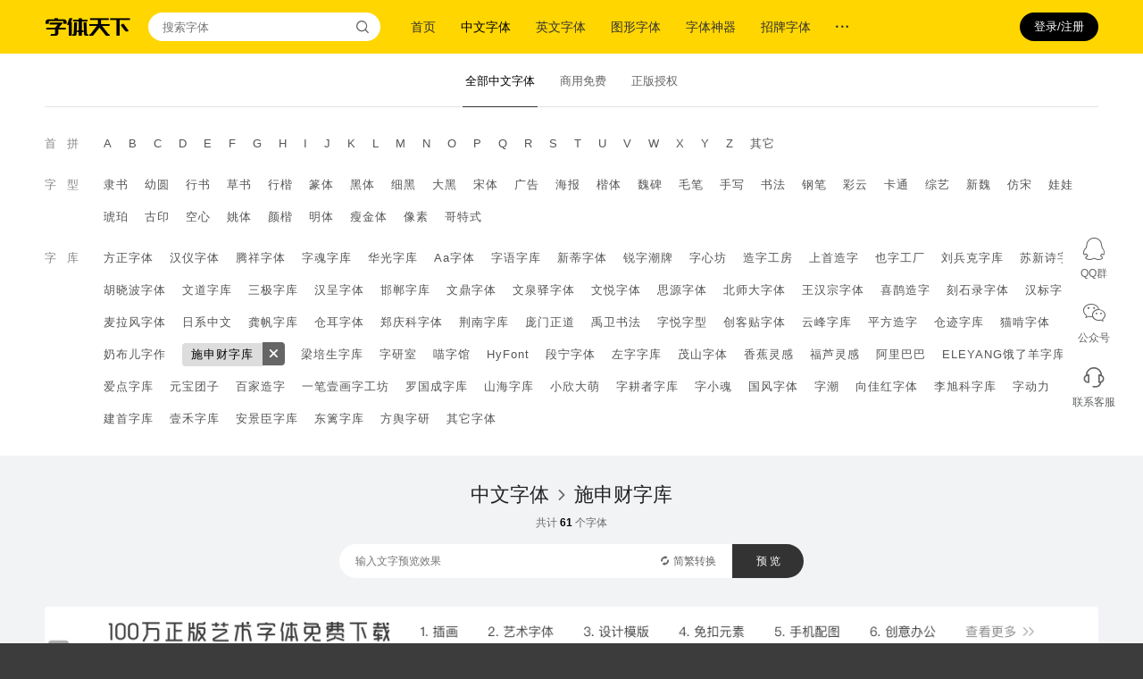

--- FILE ---
content_type: text/html; charset=UTF-8
request_url: https://m.fonts.net.cn/fonts-zh/tag-shishencai-1.html
body_size: 8024
content:
<!DOCTYPE html><html lang="zh-CN"><head><meta charset="utf-8" /><meta name="renderer" content="webkit" /><meta name="viewport" content="width=device-width, initial-scale=1, minimum-scale=1, maximum-scale=1, user-scalable=no, target-densitydpi=device-dpi" /><title>施申财字库字体免费下载和在线预览-字体天下</title><meta name="keywords" content="字体下载,中文字体,施申财字库字体" /><meta name="description" content="字体天下(www.fonts.net.cn)提供施申财字库字体下载. 以及施申财字库字体在线预览服务. 您可以实时预览并下载您所需要的字体." /><link rel="canonical" media="only screen and (max-width: 768px)" href="https://www.fonts.net.cn/fonts-zh/tag-shishencai-1.html" /><script>
                var o = window.orientation == 0 || window.orientation == 180 ? 's' : 'h';
                var w = screen.availWidth > screen.availHeight ? screen.availHeight : screen.availWidth;
                if (o == 'h') {
                    w = screen.availWidth > screen.availHeight ? screen.availWidth : screen.availHeight;
                }

                var toUri = 'https://www.fonts.net.cn/fonts-zh/tag-shishencai-1.html';
                var f = window.location.hash;
                if (f !== '') {
                    toUri = toUri + f;
                }

                var isMob = /Android|webOS|iPhone|iPad|Windows Phone|iPod|BlackBerry|SymbianOS|Nokia|Mobile/i.test(navigator.userAgent);
                if (!isMob) {
                    window.location.href = toUri;
                }
            </script><link rel="stylesheet" href="//static.fonts.net.cn/3.1.1.25111701/assets/css/dist.wap-common.css" /><script>
                var USER_LOGIN_URL = '/user/login.html';
                var USER_PROFILE_URL = '/me/profile.html';
                var USER_FAVORATE_ADD_URL = '/me/favorate/add.html';
                var USER_FAVORATE_CANCEL_URL = '/me/favorate/cancel.html';
                var USER_FAVORATE_STATUS_URL = '/me/favorate/status.html';
                var FONT_PREVIEW_CANVAS_URL = '//previewer.fonts.net.cn/canvas.php';
                var CHINESE_CONVERT_URL = '/chinese-convert/process.json';
                var DOWNLOAD_FONT_URL = '/font-download.html';
                var DOWNLOAD_CAPTCHA_URL = '/download-captcha.jpg';
            </script><script>var USER_INFORMATION = null;var FONT_PREVIEW_DATA = null;var TIP_MESSAGES = [];</script><script src="//static.fonts.net.cn/3.1.1.25111701/assets/js/dist.wap-common-v2.js"></script></head><body><div class="wap_header"><div class="wap_bar"><div class="wap_bar_container"><a href="/" class="wap_brand iconfont icon-zt-logo" title="首页"></a><a href="/font-search.html" class="wap_bar_button wap_bar_search_button iconfont icon-search" title="搜索"></a><a id="wap-side-nav-button" href="javascript:;" class="wap_bar_button wap_bar_qrcode_button iconfont icon-menu" title="更多"></a></div></div><div id="wap-side-nav" class="wap_nav"><div class="user_information"><a nav-user-status="anon" href="/user/login.html?target=https%3A//m.fonts.net.cn/fonts-zh/tag-shishencai-1.html" title="登录"><img src="//img.cdn.fonts.net.cn/0-avatars/dft.png" class="avatar" /><h5 class="username">尚未登录</h5><p class="sequence">点击此处快速登录</p><span class="iconfont icon-arrow-right"></span></a><a nav-user-status="auth" href="/me/menu.html" title="个人中心"><img nav-user-data="avatar" src="" class="avatar" /><h5 nav-user-data="name" class="username"></h5><p nav-user-data="id" class="sequence"></p><span class="iconfont icon-arrow-right"></span></a></div><div class="nav_menu"><div id="wap-side-nav-menu" class="menu_roll"><ul><li ><a href="/" title="首页">首页</a></li><li class="wap_nav_active"><a href="/fonts-zh-1.html" title="中文字体">中文字体</a></li><li ><a href="/fonts-en-1.html" title="英文字体">英文字体</a></li><li ><a href="/fonts-pic-1.html" title="图形字体">图形字体</a></li><li><a href="https://s.click.taobao.com/t?e=m%3D2%26s%3DLDKjCFoeozkcQipKwQzePDAVflQIoZepLKpWJ%2Bin0XJRAdhuF14FMcwUabWJZQo05x%2BIUlGKNpWh7U5K7v3FspMZtbCrYT7lB3lG%2BHzGtI7XdIOX%2FNyZ8URY69PXcWx29IFwaXWpRgTGDmntuH4VtA%3D%3D" title="喜鹊造字" target="_blank">招牌字体</a></li><li ><a href="/albums-1.html" title="字体合集">字体合集</a></li><li ><a href="/articles-0-1.html" title="字体教程">字体教程</a></li><li ><a href="/authors-1.html" title="厂商与设计师">厂商与设计师</a></li></ul></div></div></div></div><script>zttx.user.updateStatus();</script><div class="wap_body"><div id="wap-announcement" class="wap_announcement"></div><div class="wap_body_wrapper"><div class="wap_font_list_page"><div class="wap_font_list_head"><div class="wap_font_filter"><div class="wap_font_filter_buttons"><button id="wap-font-filter-commercial-free-scopes-button" type="button" class="commercial_free_scopes"><span>全部中文字体</span><span class="iconfont icon-down-arrow"></span></button><button id="wap-font-filter-sub-conditions-button" type="button" class="sub_conditions"><span class="iconfont icon-filter"></span><span>施申财字库</span></button></div><div id="wap-font-filter-commercial-free-scopes-menu" class="wap_font_commercial_free_scopes_menu"><ul><li class="active"><a href="/fonts-zh-1.html" title="中文字体"><span class="text">全部中文字体</span><span class="iconfont icon-selected"></span></a></li><li><a href="/commercial-free/fonts-zh-1.html" title="商用免费的中文字体"><span class="text">商用免费</span><span class="iconfont icon-selected"></span></a></li><li><a href="/commercial-product/fonts-zh-1.html" title="中文字体在线商用授权"><span class="text">正版授权</span><span class="iconfont icon-selected"></span></a></li></ul></div><div id="wap-font-filter-sub-conditions-menu" class="wap_font_sub_conditions_menu"><div class="wap_font_sub_conditions_container"><div class="wap_font_sub_conditions_block"><h5>首拼</h5><ul><li><a href="/fonts-zh/letter-a-1.html" title="中文字体 - 首拼A">A</a></li><li><a href="/fonts-zh/letter-b-1.html" title="中文字体 - 首拼B">B</a></li><li><a href="/fonts-zh/letter-c-1.html" title="中文字体 - 首拼C">C</a></li><li><a href="/fonts-zh/letter-d-1.html" title="中文字体 - 首拼D">D</a></li><li><a href="/fonts-zh/letter-e-1.html" title="中文字体 - 首拼E">E</a></li><li><a href="/fonts-zh/letter-f-1.html" title="中文字体 - 首拼F">F</a></li><li><a href="/fonts-zh/letter-g-1.html" title="中文字体 - 首拼G">G</a></li><li><a href="/fonts-zh/letter-h-1.html" title="中文字体 - 首拼H">H</a></li><li><a href="/fonts-zh/letter-i-1.html" title="中文字体 - 首拼I">I</a></li><li><a href="/fonts-zh/letter-j-1.html" title="中文字体 - 首拼J">J</a></li><li><a href="/fonts-zh/letter-k-1.html" title="中文字体 - 首拼K">K</a></li><li><a href="/fonts-zh/letter-l-1.html" title="中文字体 - 首拼L">L</a></li><li><a href="/fonts-zh/letter-m-1.html" title="中文字体 - 首拼M">M</a></li><li><a href="/fonts-zh/letter-n-1.html" title="中文字体 - 首拼N">N</a></li><li><a href="/fonts-zh/letter-o-1.html" title="中文字体 - 首拼O">O</a></li><li><a href="/fonts-zh/letter-p-1.html" title="中文字体 - 首拼P">P</a></li><li><a href="/fonts-zh/letter-q-1.html" title="中文字体 - 首拼Q">Q</a></li><li><a href="/fonts-zh/letter-r-1.html" title="中文字体 - 首拼R">R</a></li><li><a href="/fonts-zh/letter-s-1.html" title="中文字体 - 首拼S">S</a></li><li><a href="/fonts-zh/letter-t-1.html" title="中文字体 - 首拼T">T</a></li><li><a href="/fonts-zh/letter-u-1.html" title="中文字体 - 首拼U">U</a></li><li><a href="/fonts-zh/letter-v-1.html" title="中文字体 - 首拼V">V</a></li><li><a href="/fonts-zh/letter-w-1.html" title="中文字体 - 首拼W">W</a></li><li><a href="/fonts-zh/letter-x-1.html" title="中文字体 - 首拼X">X</a></li><li><a href="/fonts-zh/letter-y-1.html" title="中文字体 - 首拼Y">Y</a></li><li><a href="/fonts-zh/letter-z-1.html" title="中文字体 - 首拼Z">Z</a></li><li><a href="/fonts-zh/letter-else-1.html" title="中文字体 - 首拼其它">其它</a></li></ul></div><div class="wap_font_sub_conditions_block"><h5>字型</h5><ul><li><a href="/fonts-zh/tag-lishu-1.html" title="中文字体 - 隶书">隶书</a></li><li><a href="/fonts-zh/tag-youyuan-1.html" title="中文字体 - 幼圆">幼圆</a></li><li><a href="/fonts-zh/tag-xingshu-1.html" title="中文字体 - 行书">行书</a></li><li><a href="/fonts-zh/tag-caoshu-1.html" title="中文字体 - 草书">草书</a></li><li><a href="/fonts-zh/tag-xingkai-1.html" title="中文字体 - 行楷">行楷</a></li><li><a href="/fonts-zh/tag-zhuanti-1.html" title="中文字体 - 篆体">篆体</a></li><li><a href="/fonts-zh/tag-heiti-1.html" title="中文字体 - 黑体">黑体</a></li><li><a href="/fonts-zh/tag-xihei-1.html" title="中文字体 - 细黑">细黑</a></li><li><a href="/fonts-zh/tag-dahei-1.html" title="中文字体 - 大黑">大黑</a></li><li><a href="/fonts-zh/tag-songti-1.html" title="中文字体 - 宋体">宋体</a></li><li><a href="/fonts-zh/tag-guanggao-1.html" title="中文字体 - 广告">广告</a></li><li><a href="/fonts-zh/tag-haibao-1.html" title="中文字体 - 海报">海报</a></li><li><a href="/fonts-zh/tag-kaiti-1.html" title="中文字体 - 楷体">楷体</a></li><li><a href="/fonts-zh/tag-weibei-1.html" title="中文字体 - 魏碑">魏碑</a></li><li><a href="/fonts-zh/tag-maobi-1.html" title="中文字体 - 毛笔">毛笔</a></li><li><a href="/fonts-zh/tag-shouxie2-1.html" title="中文字体 - 手写">手写</a></li><li><a href="/fonts-zh/tag-shufa2-1.html" title="中文字体 - 书法">书法</a></li><li><a href="/fonts-zh/tag-gangbi-1.html" title="中文字体 - 钢笔">钢笔</a></li><li><a href="/fonts-zh/tag-caiyun-1.html" title="中文字体 - 彩云">彩云</a></li><li><a href="/fonts-zh/tag-katong2-1.html" title="中文字体 - 卡通">卡通</a></li><li><a href="/fonts-zh/tag-zhongyi-1.html" title="中文字体 - 综艺">综艺</a></li><li><a href="/fonts-zh/tag-xinwei-1.html" title="中文字体 - 新魏">新魏</a></li><li><a href="/fonts-zh/tag-fangsong-1.html" title="中文字体 - 仿宋">仿宋</a></li><li><a href="/fonts-zh/tag-wawa-1.html" title="中文字体 - 娃娃">娃娃</a></li><li><a href="/fonts-zh/tag-hupo-1.html" title="中文字体 - 琥珀">琥珀</a></li><li><a href="/fonts-zh/tag-guyin-1.html" title="中文字体 - 古印">古印</a></li><li><a href="/fonts-zh/tag-kongxin-1.html" title="中文字体 - 空心">空心</a></li><li><a href="/fonts-zh/tag-yaoti-1.html" title="中文字体 - 姚体">姚体</a></li><li><a href="/fonts-zh/tag-yankai-1.html" title="中文字体 - 颜楷">颜楷</a></li><li><a href="/fonts-zh/tag-mingti-1.html" title="中文字体 - 明体">明体</a></li><li><a href="/fonts-zh/tag-shoujin-1.html" title="中文字体 - 瘦金体">瘦金体</a></li><li><a href="/fonts-zh/tag-xiangsu-1.html" title="中文字体 - 像素">像素</a></li><li><a href="/fonts-zh/tag-geteshi-1.html" title="中文字体 - 哥特式">哥特式</a></li></ul></div><div class="wap_font_sub_conditions_block"><h5>字库</h5><ul><li><a href="/fonts-zh/tag-fangzheng-1.html" title="中文字体 - 方正字体">方正字体</a></li><li><a href="/fonts-zh/tag-hanyi-1.html" title="中文字体 - 汉仪字体">汉仪字体</a></li><li><a href="/fonts-zh/tag-tengxiang-1.html" title="中文字体 - 腾祥字体">腾祥字体</a></li><li><a href="/fonts-zh/tag-zihun-1.html" title="中文字体 - 字魂字库">字魂字库</a></li><li><a href="/fonts-zh/tag-huaguang-1.html" title="中文字体 - 华光字库">华光字库</a></li><li><a href="/fonts-zh/tag-Aafont-1.html" title="中文字体 - Aa字体">Aa字体</a></li><li><a href="/fonts-zh/tag-ziyuziku-1.html" title="中文字体 - 字语字库">字语字库</a></li><li><a href="/fonts-zh/tag-xindi-1.html" title="中文字体 - 新蒂字体">新蒂字体</a></li><li><a href="/fonts-zh/tag-ruizi-1.html" title="中文字体 - 锐字潮牌">锐字潮牌</a></li><li><a href="/fonts-zh/tag-zixinfang-1.html" title="中文字体 - 字心坊">字心坊</a></li><li><a href="/fonts-zh/tag-zaozigongfang-1.html" title="中文字体 - 造字工房">造字工房</a></li><li><a href="/fonts-zh/tag-shangshou-1.html" title="中文字体 - 上首造字">上首造字</a></li><li><a href="/fonts-zh/tag-yezhigongchang-1.html" title="中文字体 - 也字工厂">也字工厂</a></li><li><a href="/fonts-zh/tag-liubingkeziku-1.html" title="中文字体 - 刘兵克字库">刘兵克字库</a></li><li><a href="/fonts-zh/tag-suxinshi-1.html" title="中文字体 - 苏新诗字体">苏新诗字体</a></li><li><a href="/fonts-zh/tag-huxiaobo-1.html" title="中文字体 - 胡晓波字体">胡晓波字体</a></li><li><a href="/fonts-zh/tag-wendao-1.html" title="中文字体 - 文道字库">文道字库</a></li><li><a href="/fonts-zh/tag-sanji-1.html" title="中文字体 - 三极字库">三极字库</a></li><li><a href="/fonts-zh/tag-hanchengziti-1.html" title="中文字体 - 汉呈字体">汉呈字体</a></li><li><a href="/fonts-zh/tag-handanziku-1.html" title="中文字体 - 邯郸字库">邯郸字库</a></li><li><a href="/fonts-zh/tag-wending-1.html" title="中文字体 - 文鼎字体">文鼎字体</a></li><li><a href="/fonts-zh/tag-wenquanyi-1.html" title="中文字体 - 文泉驿字体">文泉驿字体</a></li><li><a href="/fonts-zh/tag-wenyue-1.html" title="中文字体 - 文悦字体">文悦字体</a></li><li><a href="/fonts-zh/tag-siyuan-1.html" title="中文字体 - 思源字体">思源字体</a></li><li><a href="/fonts-zh/tag-beishida-1.html" title="中文字体 - 北师大字体">北师大字体</a></li><li><a href="/fonts-zh/tag-wanghanzong-1.html" title="中文字体 - 王汉宗字体">王汉宗字体</a></li><li><a href="/fonts-zh/tag-xique-1.html" title="中文字体 - 喜鹊造字">喜鹊造字</a></li><li><a href="/fonts-zh/tag-keshilu-1.html" title="中文字体 - 刻石录字体">刻石录字体</a></li><li><a href="/fonts-zh/tag-hanbiao-1.html" title="中文字体 - 汉标字库">汉标字库</a></li><li><a href="/fonts-zh/tag-mailafeng-1.html" title="中文字体 - 麦拉风字体">麦拉风字体</a></li><li><a href="/fonts-zh/tag-rixi-1.html" title="中文字体 - 日系中文">日系中文</a></li><li><a href="/fonts-zh/tag-gongfan-1.html" title="中文字体 - 龚帆字库">龚帆字库</a></li><li><a href="/fonts-zh/tag-canger-1.html" title="中文字体 - 仓耳字体">仓耳字体</a></li><li><a href="/fonts-zh/tag-zhengqingke-1.html" title="中文字体 - 郑庆科字体">郑庆科字体</a></li><li><a href="/fonts-zh/tag-jingnan-1.html" title="中文字体 - 荆南字库">荆南字库</a></li><li><a href="/fonts-zh/tag-pangmenzhengdao-1.html" title="中文字体 - 庞门正道">庞门正道</a></li><li><a href="/fonts-zh/tag-yuweishufa-1.html" title="中文字体 - 禹卫书法">禹卫书法</a></li><li><a href="/fonts-zh/tag-zyzixing-1.html" title="中文字体 - 字悦字型">字悦字型</a></li><li><a href="/fonts-zh/tag-changketie-1.html" title="中文字体 - 创客贴字体">创客贴字体</a></li><li><a href="/fonts-zh/tag-yfziku-1.html" title="中文字体 - 云峰字库">云峰字库</a></li><li><a href="/fonts-zh/tag-pfzaozi-1.html" title="中文字体 - 平方造字">平方造字</a></li><li><a href="/fonts-zh/tag-cangji-1.html" title="中文字体 - 仓迹字库">仓迹字库</a></li><li><a href="/fonts-zh/tag-maoken-1.html" title="中文字体 - 猫啃字体">猫啃字体</a></li><li><a href="/fonts-zh/tag-naibuerzz-1.html" title="中文字体 - 奶布儿字作">奶布儿字作</a></li><li><a href="/fonts-zh/tag-shishencai-1.html" title="中文字体 - 施申财字库">施申财字库</a></li><li><a href="/fonts-zh/tag-liangpeisheng-1.html" title="中文字体 - 梁培生字库">梁培生字库</a></li><li><a href="/fonts-zh/tag-ziyanshi-1.html" title="中文字体 - 字研室">字研室</a></li><li><a href="/fonts-zh/tag-miaoziguan-1.html" title="中文字体 - 喵字馆">喵字馆</a></li><li><a href="/fonts-zh/tag-xmht-1.html" title="中文字体 - HyFont">HyFont</a></li><li><a href="/fonts-zh/tag-duanningziti-1.html" title="中文字体 - 段宁字体">段宁字体</a></li><li><a href="/fonts-zh/tag-zuoziziku-1.html" title="中文字体 - 左字字库">左字字库</a></li><li><a href="/fonts-zh/tag-maoshanziku-1.html" title="中文字体 - 茂山字体">茂山字体</a></li><li><a href="/fonts-zh/tag-xiangjiaolinggan-1.html" title="中文字体 - 香蕉灵感">香蕉灵感</a></li><li><a href="/fonts-zh/tag-fulu-1.html" title="中文字体 - 福芦灵感">福芦灵感</a></li><li><a href="/fonts-zh/tag-alibaba-1.html" title="中文字体 - 阿里巴巴">阿里巴巴</a></li><li><a href="/fonts-zh/tag-Elyang-1.html" title="中文字体 - ELEYANG饿了羊字库">ELEYANG饿了羊字库</a></li><li><a href="/fonts-zh/tag-aidianziku-1.html" title="中文字体 - 爱点字库">爱点字库</a></li><li><a href="/fonts-zh/tag-yuanbaotuanzi-1.html" title="中文字体 - 元宝团子">元宝团子</a></li><li><a href="/fonts-zh/tag-Baijiazaozi-1.html" title="中文字体 - 百家造字">百家造字</a></li><li><a href="/fonts-zh/tag-yibiyihuazigongfang-1.html" title="中文字体 - 一笔壹画字工坊">一笔壹画字工坊</a></li><li><a href="/fonts-zh/tag-luoguochengziku-1.html" title="中文字体 - 罗国成字库">罗国成字库</a></li><li><a href="/fonts-zh/tag-Shanhaiziku-1.html" title="中文字体 - 山海字库">山海字库</a></li><li><a href="/fonts-zh/tag-xiaoxindameng-1.html" title="中文字体 - 小欣大萌">小欣大萌</a></li><li><a href="/fonts-zh/tag-zigengzheziku-1.html" title="中文字体 - 字耕者字库">字耕者字库</a></li><li><a href="/fonts-zh/tag-zixiaohun-1.html" title="中文字体 - 字小魂">字小魂</a></li><li><a href="/fonts-zh/tag-guofengziti-1.html" title="中文字体 - 国风字体">国风字体</a></li><li><a href="/fonts-zh/tag-zichao-1.html" title="中文字体 - 字潮">字潮</a></li><li><a href="/fonts-zh/tag-xiangjiahongziti-1.html" title="中文字体 - 向佳红字体">向佳红字体</a></li><li><a href="/fonts-zh/tag-lixuke-1.html" title="中文字体 - 李旭科字库">李旭科字库</a></li><li><a href="/fonts-zh/tag-zidongli-1.html" title="中文字体 - 字动力">字动力</a></li><li><a href="/fonts-zh/tag-jianshouziku-1.html" title="中文字体 - 建首字库">建首字库</a></li><li><a href="/fonts-zh/tag-yiheziku-1.html" title="中文字体 - 壹禾字库">壹禾字库</a></li><li><a href="/fonts-zh/tag-anjingchen-1.html" title="中文字体 - 安景臣字库">安景臣字库</a></li><li><a href="/fonts-zh/tag-dongliziku-1.html" title="中文字体 - 东篱字库">东篱字库</a></li><li><a href="/fonts-zh/tag-fangyuziyan-1.html" title="中文字体 - 方舆字研">方舆字研</a></li><li><a href="/fonts-zh/tag-qitaziku-1.html" title="中文字体 - 其它字体">其它字体</a></li></ul></div><div class="wap_font_sub_conditions_buttons"><a href="/fonts-zh-1.html" title="中文字体">重 置</a><button id="wap-font-filter-sub-conditions-close-button" type="button">收 起</button></div></div></div></div><div class="wap_font_previewer"><form fragment="previewer-form"><div class="wap_font_previewer_input"><input type="text" id="font-preview-form-input" name="previewText" value="" placeholder="输入文字预览" /></div><div class="wap_font_previewer_buttons"><button id="font-preview-form-convert" type="button" class="convert"><span class="iconfont icon-convert"></span><span>简繁</span></button><button type="submit" class="preview"><span class="iconfont icon-preview"></span><span>预览</span></button></div></form></div></div><div id="font-list" class="wap_content_block"><div class="wap_content_container"><ul class="wap_font_list" fragment="font-list"><li><a href="/font-42672200891.html" title="硬派手写" font-detail-link="42672200891"><div class="wap_font_subject"><h5>硬派手写</h5><div class="wap_font_list_item_marks"></div></div><div class="wap_font_preview"><img src="//img.cdn.fonts.net.cn/cover-42672-63911-230702223823.jpg" font-preview="63911118322" preview-file="42672-a91e48f513ee395683d86376709cf922.ttf" preview-font-size="" preview-charset="" alt="硬派手写的封面图" /></div></a></li><li><a href="/font-42669592774.html" title="想大声告诉你" font-detail-link="42669592774"><div class="wap_font_subject"><h5>想大声告诉你</h5><div class="wap_font_list_item_marks"></div></div><div class="wap_font_preview"><img src="//img.cdn.fonts.net.cn/cover-42669-63908-230702223605.jpg" font-preview="63908367403" preview-file="42669-9a5ece2614837f21b4f3065ef201a563.ttf" preview-font-size="" preview-charset="" alt="想大声告诉你的封面图" /></div></a></li><li><a href="/font-42665415282.html" title="童颜书信" font-detail-link="42665415282"><div class="wap_font_subject"><h5>童颜书信</h5><div class="wap_font_list_item_marks"></div></div><div class="wap_font_preview"><img src="//img.cdn.fonts.net.cn/cover-42665-63904-230702223352.jpg" font-preview="63904215257" preview-file="42665-62d79a02bb7201a183abb47da915313a.ttf" preview-font-size="" preview-charset="" alt="童颜书信的封面图" /></div></a></li><li><a href="/font-42683352860.html" title="浪花滔滔" font-detail-link="42683352860"><div class="wap_font_subject"><h5>浪花滔滔</h5><div class="wap_font_list_item_marks"></div></div><div class="wap_font_preview"><img src="//img.cdn.fonts.net.cn/cover-42683-63922-230705231046.jpg" font-preview="63922243652" preview-file="42683-ca3605695748b61c67102aead9518a82.ttf" preview-font-size="" preview-charset="" alt="浪花滔滔的封面图" /></div></a><span class="_sp"></span></li><li><a href="/font-42664397775.html" title="躺平手写" font-detail-link="42664397775"><div class="wap_font_subject"><h5>躺平手写</h5><div class="wap_font_list_item_marks"></div></div><div class="wap_font_preview"><img src="//img.cdn.fonts.net.cn/cover-42664-63903-230702223313.jpg" font-preview="63903225192" preview-file="42664-9c9d37fab002da7628e66eb8caf53fe0.ttf" preview-font-size="" preview-charset="" alt="躺平手写的封面图" /></div></a></li><li><a href="/font-42663118645.html" title="随心手写" font-detail-link="42663118645"><div class="wap_font_subject"><h5>随心手写</h5><div class="wap_font_list_item_marks"></div></div><div class="wap_font_preview"><img src="//img.cdn.fonts.net.cn/cover-42663-63902-230702223226.jpg" font-preview="63902812877" preview-file="42663-2866b08fa3855e66b39439b9cdfd95a5.ttf" preview-font-size="" preview-charset="" alt="随心手写的封面图" /></div></a></li><li><a href="/font-42682237542.html" title="正午时光" font-detail-link="42682237542"><div class="wap_font_subject"><h5>正午时光</h5><div class="wap_font_list_item_marks"></div></div><div class="wap_font_preview"><img src="//img.cdn.fonts.net.cn/cover-42682-63921-230705230938.jpg" font-preview="63921142093" preview-file="42682-22bc8de1a27e1a2dc5dbdfee6c41f1ac.ttf" preview-font-size="" preview-charset="" alt="正午时光的封面图" /></div></a><span class="_sp"></span></li><li><a href="/font-42661136099.html" title="诗与远方手书" font-detail-link="42661136099"><div class="wap_font_subject"><h5>诗与远方手书</h5><div class="wap_font_list_item_marks"></div></div><div class="wap_font_preview"><img src="//img.cdn.fonts.net.cn/cover-42661-63900-230702223104.jpg" font-preview="63900396109" preview-file="42661-53c246710e2664e17d2a96cc24f1b042.ttf" preview-font-size="" preview-charset="" alt="诗与远方手书的封面图" /></div></a></li><li><a href="/font-42660414608.html" title="少年情书" font-detail-link="42660414608"><div class="wap_font_subject"><h5>少年情书</h5><div class="wap_font_list_item_marks"></div></div><div class="wap_font_preview"><img src="//img.cdn.fonts.net.cn/cover-42660-63899-230702223030.jpg" font-preview="63899284907" preview-file="42660-2769f24f907649937e1968d4bc7135d4.ttf" preview-font-size="" preview-charset="" alt="少年情书的封面图" /></div></a></li><li><a href="/font-42681309513.html" title="仗剑走天涯" font-detail-link="42681309513"><div class="wap_font_subject"><h5>仗剑走天涯</h5><div class="wap_font_list_item_marks"></div></div><div class="wap_font_preview"><img src="//img.cdn.fonts.net.cn/cover-42681-63920-230705230758.jpg" font-preview="63920359608" preview-file="42681-d384f48ef229374ef72ad4db415aa2ef.ttf" preview-font-size="" preview-charset="" alt="仗剑走天涯的封面图" /></div></a><span class="_sp"></span></li><li><a href="/font-42659496996.html" title="三年二班" font-detail-link="42659496996"><div class="wap_font_subject"><h5>三年二班</h5><div class="wap_font_list_item_marks"></div></div><div class="wap_font_preview"><img src="//img.cdn.fonts.net.cn/cover-42659-63898-230702222958.jpg" font-preview="63898324639" preview-file="42659-5e57970604b0278cd10b75c2421e8111.ttf" preview-font-size="" preview-charset="" alt="三年二班的封面图" /></div></a></li><li><a href="/font-42652207171.html" title="函香手写" font-detail-link="42652207171"><div class="wap_font_subject"><h5>函香手写</h5><div class="wap_font_list_item_marks"></div></div><div class="wap_font_preview"><img src="//img.cdn.fonts.net.cn/cover-42652-63891-230702222523.jpg" font-preview="63891158971" preview-file="42652-f70ac2cf4124339b93f53500b00d2931.ttf" preview-font-size="" preview-charset="" alt="函香手写的封面图" /></div></a></li><li><a href="/font-42680403599.html" title="相忘于江湖" font-detail-link="42680403599"><div class="wap_font_subject"><h5>相忘于江湖</h5><div class="wap_font_list_item_marks"></div></div><div class="wap_font_preview"><img src="//img.cdn.fonts.net.cn/cover-42680-63919-230705230715.jpg" font-preview="63919397747" preview-file="42680-3c48881f63e27c2da9d92a67a93dd53f.ttf" preview-font-size="" preview-charset="" alt="相忘于江湖的封面图" /></div></a><span class="_sp"></span></li><li><a href="/font-42651245175.html" title="曾经的誓言" font-detail-link="42651245175"><div class="wap_font_subject"><h5>曾经的誓言</h5><div class="wap_font_list_item_marks"></div></div><div class="wap_font_preview"><img src="//img.cdn.fonts.net.cn/cover-42651-63890-230702222443.jpg" font-preview="63890205128" preview-file="42651-49c44fed4c39c8824e47f2c4ed27452d.ttf" preview-font-size="" preview-charset="" alt="曾经的誓言的封面图" /></div></a></li><li><a href="/font-42636132276.html" title="小学四年级" font-detail-link="42636132276"><div class="wap_font_subject"><h5>小学四年级</h5><div class="wap_font_list_item_marks"></div></div><div class="wap_font_preview"><img src="//img.cdn.fonts.net.cn/cover-42636-63872-230616232405.jpg" font-preview="63872698904" preview-file="42636-ba2e8304e336fce0990106698779e46b.ttf" preview-font-size="" preview-charset="" alt="小学四年级的封面图" /></div></a></li><li><a href="/font-42679359773.html" title="风度翩翩" font-detail-link="42679359773"><div class="wap_font_subject"><h5>风度翩翩</h5><div class="wap_font_list_item_marks"></div></div><div class="wap_font_preview"><img src="//img.cdn.fonts.net.cn/cover-42679-63918-230705230627.jpg" font-preview="63918156718" preview-file="42679-9736abc84daf7814f6142f52dcb221d9.ttf" preview-font-size="" preview-charset="" alt="风度翩翩的封面图" /></div></a><span class="_sp"></span></li><li><a href="/font-42635427252.html" title="五年级一班" font-detail-link="42635427252"><div class="wap_font_subject"><h5>五年级一班</h5><div class="wap_font_list_item_marks"></div></div><div class="wap_font_preview"><img src="//img.cdn.fonts.net.cn/cover-42635-63871-230616232326.jpg" font-preview="63871168022" preview-file="42635-d6b96f7a4696a3e86b49b7e482fbdf10.ttf" preview-font-size="" preview-charset="" alt="五年级一班的封面图" /></div></a></li><li><a href="/font-42678406993.html" title="手写隶书" font-detail-link="42678406993"><div class="wap_font_subject"><h5>手写隶书</h5><div class="wap_font_list_item_marks"></div></div><div class="wap_font_preview"><img src="//img.cdn.fonts.net.cn/cover-42678-63917-230705230542.jpg" font-preview="63917227346" preview-file="42678-9cf2febc212910d4abeba4ec9f4bd8f7.ttf" preview-font-size="" preview-charset="" alt="手写隶书的封面图" /></div></a><span class="_sp"></span></li></ul></div></div><div id="font-list-paginator"><div class="wap_paginator"><ul><li class="wap_paginator_arrow"><a href="/fonts-zh/tag-shishencai-1.html" class="iconfont icon-arrow-left" page-link="prev"></a></li><li class="wap_paginator_number wap_paginator_active"><a href="/fonts-zh/tag-shishencai-1.html" page-link="1">1</a></li><li class="wap_paginator_number"><a href="/fonts-zh/tag-shishencai-2.html" page-link="2">2</a></li><li class="wap_paginator_number"><a href="/fonts-zh/tag-shishencai-3.html" page-link="3">3</a></li><li class="wap_paginator_number"><a href="/fonts-zh/tag-shishencai-4.html" page-link="4">4</a></li><li class="wap_paginator_status"><span><b>1</b><span class="wap_separator">/</span><b>4</b></span></li><li class="wap_paginator_arrow"><a href="/fonts-zh/tag-shishencai-2.html" class="iconfont icon-arrow-right" page-link="next"></a></li></ul></div></div></div></div><script>
        zttx.font.showPreviewImagesByParent($('#font-list'));
        zttx.font.setPreviewParamsToLinks($('#font-list').find("[font-detail-link]"));
        zttx.font.setPreviewParamsToLinks($('#font-list-paginator').find("[page-link]"));
        zttx.font.initPreviewForm();
    </script></div><div id="wap-loading" class="wap_loading"></div><div id="wap-tips" class="wap_tips"></div><div id="wap-mask" class="wap_mask"></div><div id="wap-outside-download-points" class="wap_outside_download_points"></div><div class="wap_footer"><div class="wap_footer_content"><p style="padding: 0 16px;">字体天下所提供字体均来自网友上传. 仅供字体爱好者学习交流. 若侵犯了您的权利请来信告知. 我们将立即处理. <a href="/about.html#contact" target="_blank" title="联系方式"></a></p><p>&copy; 2017 字体天下保留所有权利</p><p><a href="/about.html#about" title="联系方式">关于</a><span class="wap_separator">/</span><a href="/about.html#contact" title="联系方式">联系方式</a><span class="wap_separator">/</span><a href="/about.html#cr" title="知识产权声明">知识产权声明</a><span class="wap_separator">/</span><a href="/about.html#links" title="友情链接">友情链接</a></p><p><a href="https://beian.miit.gov.cn" target="_blank">鲁ICP备13004078号-10</a></p><p><a href="http://www.beian.gov.cn/portal/registerSystemInfo?recordcode=37030302000258" target="_blank" rel="nofollow" class="wap_footer_gongan">鲁公网安备37030302000258号</a></p></div></div><script src="//static.fonts.net.cn/3.1.1.25111701/assets/js/dist.wap-common.js"></script><script>Tips.batch(TIP_MESSAGES);</script><script>var _hmt = _hmt || [];(function() {var hm = document.createElement("script");hm.src = "https://hm.baidu.com/hm.js?43b1582ba5f567a0e55efa8aedbd96be";var s = document.getElementsByTagName("script")[0];s.parentNode.insertBefore(hm, s);})();</script></body></html>

--- FILE ---
content_type: text/html; charset=UTF-8
request_url: https://www.fonts.net.cn/fonts-zh/tag-shishencai-1.html
body_size: 11622
content:
<!DOCTYPE html><html lang="zh-CN"><head><meta charset="utf-8" /><meta http-equiv="X-UA-Compatible" content="IE=edge" /><meta name="renderer" content="webkit" /><title>施申财字库字体免费下载和在线预览-字体天下</title><meta name="keywords" content="字体下载,中文字体,施申财字库字体" /><meta name="description" content="字体天下(www.fonts.net.cn)提供施申财字库字体下载. 以及施申财字库字体在线预览服务. 您可以实时预览并下载您所需要的字体." /><meta name="mobile-agent" content="format=html5;url=https://m.fonts.net.cn/fonts-zh/tag-shishencai-1.html" /><link rel="alternate" media="only screen and (max-width: 768px)" href="https://m.fonts.net.cn/fonts-zh/tag-shishencai-1.html" /><script>
                var o = window.orientation == 0 || window.orientation == 180 ? 's' : 'h';
                var w = screen.availWidth > screen.availHeight ? screen.availHeight : screen.availWidth;
                var u = document.location.href;
                if (o == 'h') {
                    w = screen.availWidth > screen.availHeight ? screen.availWidth : screen.availHeight;
                }
                if (w < 1160) {
                    document.write('<meta name="viewport" content="width=device-width, initial-scale=' + (w / 1160) + ', target-densitydpi=device-dpi" />');
                }

                var toUri = 'https://m.fonts.net.cn/fonts-zh/tag-shishencai-1.html';
                if (u.indexOf('?') >= 0) {
                    toUri = toUri + '?' + u.substr(u.indexOf('?') + 1, u.length);
                }

                var f = window.location.hash;
                if (f !== '') {
                    toUri = toUri + f;
                }

                var isMob = /Android|webOS|iPhone|iPad|Windows Phone|iPod|BlackBerry|SymbianOS|Nokia|Mobile/i.test(navigator.userAgent);
                if (isMob) {
                    window.location.href = toUri;
                }
            </script><link rel="stylesheet" href="//static.fonts.net.cn/3.1.1.25111701/assets/css/dist.web-common.css" /><script>
                var OAUTH2_OWNER_QQ = 'qq';
                var OAUTH2_OWNER_WECHAT = 'wechat';
                var USER_PROFILE_URL = '/me/profile.html';
                var USER_BIND_QQ_URL = '/user/oauth2/qq-bind-start.html';
                var USER_BIND_WECHAT_URL = '/user/oauth2/wechat-bind-start.html';
                var USER_FAVORATE_ADD_URL = '/me/favorate/add.html';
                var USER_FAVORATE_CANCEL_URL = '/me/favorate/cancel.html';
                var USER_FAVORATE_STATUS_URL = '/me/favorate/status.html';
                var FONT_PREVIEW_CANVAS_URL = '//previewer.fonts.net.cn/canvas.php';
                var CHINESE_CONVERT_URL = '/chinese-convert/process.json';
                var DOWNLOAD_CAPTCHA_URL = '/download-captcha.jpg';
                var DOWNLOAD_FONT_URL = '/font-download.html';
                var ORDER_PAY_URL = '/order/pay.html';
                var ORDER_STATUS_URL = '/order/status.html';
                var ORDER_PRODUCTS_URL = '/order/products.json';
                var ORDER_CERT_SAVE_URL = '/order/save-cert.json';
            </script><script src="//static.fonts.net.cn/3.1.1.25111701/assets/js/dist.jquery.js"></script><script src="//static.fonts.net.cn/3.1.1.25111701/assets/js/dist.app-web.js"></script><script>app.configure({"user":{"user":null},"font":{"preview":null},"message":{"messages":[]}});</script></head><body><div class="site_header"><div class="site_header_container"><a href="/" class="site_brand iconfont icon-zt-logo" title="首页"></a><form method="get" action="/font-search-result.html" class="site_search"><input id="site-search-keyword-input" type="text" name="q" placeholder="搜索字体" /><button type="submit" class="iconfont icon-search"></button></form><ul class="site_nav"><li ><a href="/" title="首页">首页</a></li><li class="site_nav_active"><a href="/fonts-zh-1.html" title="中文字体">中文字体</a></li><li ><a href="/fonts-en-1.html" title="英文字体">英文字体</a></li><li ><a href="/fonts-pic-1.html" title="图形字体">图形字体</a></li><li><a href="https://51ifonts.com/clientdown?from=fonts1" title="字体神器" target="_blank" rel="nofollow">字体神器</a></li><li><a href="https://s.click.taobao.com/t?e=m%3D2%26s%3DLDKjCFoeozkcQipKwQzePDAVflQIoZepLKpWJ%2Bin0XJRAdhuF14FMcwUabWJZQo05x%2BIUlGKNpWh7U5K7v3FspMZtbCrYT7lB3lG%2BHzGtI7XdIOX%2FNyZ8URY69PXcWx29IFwaXWpRgTGDmntuH4VtA%3D%3D" title="招牌字体" target="_blank" rel="nofollow">招牌字体</a></li><li class="site_nav_folder"><a href="" class="iconfont icon-more-h"></a><ul class="site_nav_submenu"><li><a href="/articles-0-1.html" title="字体教程">字体教程</a></li><li><a href="/albums-1.html" title="字体合集">字体合集</a></li><li><a href="/authors-1.html" title="厂商与设计师">厂商与设计师</a></li></ul></li></ul><ul class="site_buttons"><li head-user-status="anon" class="user" data-app-passport="login"><button type="button" data-user-login="button" data-app-button="login">登录/注册</button></li><li head-user-status="auth" id="site-head-user-menu" class="user" data-app-passport="profile"><a class="avatar"><img head-user-data="avatar" src="" data-user-profile="avatar" /></a><div class="site_header_user_menu"><div class="user_information"><img head-user-data="avatar" src="" class="avatar" data-user-profile="avatar" /><h5 head-user-data="name" data-user-profile="username"></h5><p head-user-data="id" data-user-profile="id"></p></div><ul class="links shop_links"><li><a href="/me/shop/fonts-1.html">字体明细</a></li><li><a href="/me/shop/orders-1.html">订单明细</a></li></ul><ul class="links"><li><a href="/me/profile.html" title="账号资料">账号设置</a></li><li><a href="/me/orders-1.html" title="我的购买">我的购买</a></li><li><a href="/me/favorates-1.html" title="我的收藏">我的收藏</a></li><li><a href="/me/downloads-1.html" title="我的下载">我的下载</a></li><li><a href="/logout.html" title="退出登录">退出登录</a></li></ul></div></li></ul></div></div><div class="site_header_placeholder"></div><div class="site_font_list_commercial_free_scopes_filter"><ul><li class="site_font_list_commercial_free_scopes_filter_active"><a href="/fonts-zh-1.html" title="中文字体">全部中文字体</a></li><li><a href="/commercial-free/fonts-zh-1.html" title="商用免费的中文字体">商用免费</a></li><li><a href="/commercial-product/fonts-zh-1.html" title="中文字体的在线商用授权">正版授权</a></li></ul></div><div class="site_filters"><div class="site_filters_container"><div class="site_filter"><table cellspacing="0" cellpadding="0" border="0"><tbody><tr><td>首拼</td><td><a href="/fonts-zh/letter-a-1.html" title="中文字体 - A">A</a><a href="/fonts-zh/letter-b-1.html" title="中文字体 - B">B</a><a href="/fonts-zh/letter-c-1.html" title="中文字体 - C">C</a><a href="/fonts-zh/letter-d-1.html" title="中文字体 - D">D</a><a href="/fonts-zh/letter-e-1.html" title="中文字体 - E">E</a><a href="/fonts-zh/letter-f-1.html" title="中文字体 - F">F</a><a href="/fonts-zh/letter-g-1.html" title="中文字体 - G">G</a><a href="/fonts-zh/letter-h-1.html" title="中文字体 - H">H</a><a href="/fonts-zh/letter-i-1.html" title="中文字体 - I">I</a><a href="/fonts-zh/letter-j-1.html" title="中文字体 - J">J</a><a href="/fonts-zh/letter-k-1.html" title="中文字体 - K">K</a><a href="/fonts-zh/letter-l-1.html" title="中文字体 - L">L</a><a href="/fonts-zh/letter-m-1.html" title="中文字体 - M">M</a><a href="/fonts-zh/letter-n-1.html" title="中文字体 - N">N</a><a href="/fonts-zh/letter-o-1.html" title="中文字体 - O">O</a><a href="/fonts-zh/letter-p-1.html" title="中文字体 - P">P</a><a href="/fonts-zh/letter-q-1.html" title="中文字体 - Q">Q</a><a href="/fonts-zh/letter-r-1.html" title="中文字体 - R">R</a><a href="/fonts-zh/letter-s-1.html" title="中文字体 - S">S</a><a href="/fonts-zh/letter-t-1.html" title="中文字体 - T">T</a><a href="/fonts-zh/letter-u-1.html" title="中文字体 - U">U</a><a href="/fonts-zh/letter-v-1.html" title="中文字体 - V">V</a><a href="/fonts-zh/letter-w-1.html" title="中文字体 - W">W</a><a href="/fonts-zh/letter-x-1.html" title="中文字体 - X">X</a><a href="/fonts-zh/letter-y-1.html" title="中文字体 - Y">Y</a><a href="/fonts-zh/letter-z-1.html" title="中文字体 - Z">Z</a><a href="/fonts-zh/letter-else-1.html" title="中文字体 - 其它">其它</a></td></tr></tbody></table></div><div class="site_filter"><table cellspacing="0" cellpadding="0" border="0"><tbody><tr><td>字型</td><td><a href="/fonts-zh/tag-lishu-1.html" title="中文字体 - 隶书">隶书</a><a href="/fonts-zh/tag-youyuan-1.html" title="中文字体 - 幼圆">幼圆</a><a href="/fonts-zh/tag-xingshu-1.html" title="中文字体 - 行书">行书</a><a href="/fonts-zh/tag-caoshu-1.html" title="中文字体 - 草书">草书</a><a href="/fonts-zh/tag-xingkai-1.html" title="中文字体 - 行楷">行楷</a><a href="/fonts-zh/tag-zhuanti-1.html" title="中文字体 - 篆体">篆体</a><a href="/fonts-zh/tag-heiti-1.html" title="中文字体 - 黑体">黑体</a><a href="/fonts-zh/tag-xihei-1.html" title="中文字体 - 细黑">细黑</a><a href="/fonts-zh/tag-dahei-1.html" title="中文字体 - 大黑">大黑</a><a href="/fonts-zh/tag-songti-1.html" title="中文字体 - 宋体">宋体</a><a href="/fonts-zh/tag-guanggao-1.html" title="中文字体 - 广告">广告</a><a href="/fonts-zh/tag-haibao-1.html" title="中文字体 - 海报">海报</a><a href="/fonts-zh/tag-kaiti-1.html" title="中文字体 - 楷体">楷体</a><a href="/fonts-zh/tag-weibei-1.html" title="中文字体 - 魏碑">魏碑</a><a href="/fonts-zh/tag-maobi-1.html" title="中文字体 - 毛笔">毛笔</a><a href="/fonts-zh/tag-shouxie2-1.html" title="中文字体 - 手写">手写</a><a href="/fonts-zh/tag-shufa2-1.html" title="中文字体 - 书法">书法</a><a href="/fonts-zh/tag-gangbi-1.html" title="中文字体 - 钢笔">钢笔</a><a href="/fonts-zh/tag-caiyun-1.html" title="中文字体 - 彩云">彩云</a><a href="/fonts-zh/tag-katong2-1.html" title="中文字体 - 卡通">卡通</a><a href="/fonts-zh/tag-zhongyi-1.html" title="中文字体 - 综艺">综艺</a><a href="/fonts-zh/tag-xinwei-1.html" title="中文字体 - 新魏">新魏</a><a href="/fonts-zh/tag-fangsong-1.html" title="中文字体 - 仿宋">仿宋</a><a href="/fonts-zh/tag-wawa-1.html" title="中文字体 - 娃娃">娃娃</a><a href="/fonts-zh/tag-hupo-1.html" title="中文字体 - 琥珀">琥珀</a><a href="/fonts-zh/tag-guyin-1.html" title="中文字体 - 古印">古印</a><a href="/fonts-zh/tag-kongxin-1.html" title="中文字体 - 空心">空心</a><a href="/fonts-zh/tag-yaoti-1.html" title="中文字体 - 姚体">姚体</a><a href="/fonts-zh/tag-yankai-1.html" title="中文字体 - 颜楷">颜楷</a><a href="/fonts-zh/tag-mingti-1.html" title="中文字体 - 明体">明体</a><a href="/fonts-zh/tag-shoujin-1.html" title="中文字体 - 瘦金体">瘦金体</a><a href="/fonts-zh/tag-xiangsu-1.html" title="中文字体 - 像素">像素</a><a href="/fonts-zh/tag-geteshi-1.html" title="中文字体 - 哥特式">哥特式</a></td></tr></tbody></table></div><div class="site_filter"><table cellspacing="0" cellpadding="0" border="0"><tbody><tr><td>字库</td><td><a href="/fonts-zh/tag-fangzheng-1.html" title="中文字体 - 方正字体">方正字体</a><a href="/fonts-zh/tag-hanyi-1.html" title="中文字体 - 汉仪字体">汉仪字体</a><a href="/fonts-zh/tag-tengxiang-1.html" title="中文字体 - 腾祥字体">腾祥字体</a><a href="/fonts-zh/tag-zihun-1.html" title="中文字体 - 字魂字库">字魂字库</a><a href="/fonts-zh/tag-huaguang-1.html" title="中文字体 - 华光字库">华光字库</a><a href="/fonts-zh/tag-Aafont-1.html" title="中文字体 - Aa字体">Aa字体</a><a href="/fonts-zh/tag-ziyuziku-1.html" title="中文字体 - 字语字库">字语字库</a><a href="/fonts-zh/tag-xindi-1.html" title="中文字体 - 新蒂字体">新蒂字体</a><a href="/fonts-zh/tag-ruizi-1.html" title="中文字体 - 锐字潮牌">锐字潮牌</a><a href="/fonts-zh/tag-zixinfang-1.html" title="中文字体 - 字心坊">字心坊</a><a href="/fonts-zh/tag-zaozigongfang-1.html" title="中文字体 - 造字工房">造字工房</a><a href="/fonts-zh/tag-shangshou-1.html" title="中文字体 - 上首造字">上首造字</a><a href="/fonts-zh/tag-yezhigongchang-1.html" title="中文字体 - 也字工厂">也字工厂</a><a href="/fonts-zh/tag-liubingkeziku-1.html" title="中文字体 - 刘兵克字库">刘兵克字库</a><a href="/fonts-zh/tag-suxinshi-1.html" title="中文字体 - 苏新诗字体">苏新诗字体</a><a href="/fonts-zh/tag-huxiaobo-1.html" title="中文字体 - 胡晓波字体">胡晓波字体</a><a href="/fonts-zh/tag-wendao-1.html" title="中文字体 - 文道字库">文道字库</a><a href="/fonts-zh/tag-sanji-1.html" title="中文字体 - 三极字库">三极字库</a><a href="/fonts-zh/tag-hanchengziti-1.html" title="中文字体 - 汉呈字体">汉呈字体</a><a href="/fonts-zh/tag-handanziku-1.html" title="中文字体 - 邯郸字库">邯郸字库</a><a href="/fonts-zh/tag-wending-1.html" title="中文字体 - 文鼎字体">文鼎字体</a><a href="/fonts-zh/tag-wenquanyi-1.html" title="中文字体 - 文泉驿字体">文泉驿字体</a><a href="/fonts-zh/tag-wenyue-1.html" title="中文字体 - 文悦字体">文悦字体</a><a href="/fonts-zh/tag-siyuan-1.html" title="中文字体 - 思源字体">思源字体</a><a href="/fonts-zh/tag-beishida-1.html" title="中文字体 - 北师大字体">北师大字体</a><a href="/fonts-zh/tag-wanghanzong-1.html" title="中文字体 - 王汉宗字体">王汉宗字体</a><a href="/fonts-zh/tag-xique-1.html" title="中文字体 - 喜鹊造字">喜鹊造字</a><a href="/fonts-zh/tag-keshilu-1.html" title="中文字体 - 刻石录字体">刻石录字体</a><a href="/fonts-zh/tag-hanbiao-1.html" title="中文字体 - 汉标字库">汉标字库</a><a href="/fonts-zh/tag-mailafeng-1.html" title="中文字体 - 麦拉风字体">麦拉风字体</a><a href="/fonts-zh/tag-rixi-1.html" title="中文字体 - 日系中文">日系中文</a><a href="/fonts-zh/tag-gongfan-1.html" title="中文字体 - 龚帆字库">龚帆字库</a><a href="/fonts-zh/tag-canger-1.html" title="中文字体 - 仓耳字体">仓耳字体</a><a href="/fonts-zh/tag-zhengqingke-1.html" title="中文字体 - 郑庆科字体">郑庆科字体</a><a href="/fonts-zh/tag-jingnan-1.html" title="中文字体 - 荆南字库">荆南字库</a><a href="/fonts-zh/tag-pangmenzhengdao-1.html" title="中文字体 - 庞门正道">庞门正道</a><a href="/fonts-zh/tag-yuweishufa-1.html" title="中文字体 - 禹卫书法">禹卫书法</a><a href="/fonts-zh/tag-zyzixing-1.html" title="中文字体 - 字悦字型">字悦字型</a><a href="/fonts-zh/tag-changketie-1.html" title="中文字体 - 创客贴字体">创客贴字体</a><a href="/fonts-zh/tag-yfziku-1.html" title="中文字体 - 云峰字库">云峰字库</a><a href="/fonts-zh/tag-pfzaozi-1.html" title="中文字体 - 平方造字">平方造字</a><a href="/fonts-zh/tag-cangji-1.html" title="中文字体 - 仓迹字库">仓迹字库</a><a href="/fonts-zh/tag-maoken-1.html" title="中文字体 - 猫啃字体">猫啃字体</a><a href="/fonts-zh/tag-naibuerzz-1.html" title="中文字体 - 奶布儿字作">奶布儿字作</a><span class="site_filter_active"><a href="/fonts-zh/tag-shishencai-1.html" class="site_filter_selected" title="中文字体 - 施申财字库">施申财字库</a><a href="/fonts-zh-1.html" title="中文字体" class="site_filter_cancel iconfont icon-close"></a></span><a href="/fonts-zh/tag-liangpeisheng-1.html" title="中文字体 - 梁培生字库">梁培生字库</a><a href="/fonts-zh/tag-ziyanshi-1.html" title="中文字体 - 字研室">字研室</a><a href="/fonts-zh/tag-miaoziguan-1.html" title="中文字体 - 喵字馆">喵字馆</a><a href="/fonts-zh/tag-xmht-1.html" title="中文字体 - HyFont">HyFont</a><a href="/fonts-zh/tag-duanningziti-1.html" title="中文字体 - 段宁字体">段宁字体</a><a href="/fonts-zh/tag-zuoziziku-1.html" title="中文字体 - 左字字库">左字字库</a><a href="/fonts-zh/tag-maoshanziku-1.html" title="中文字体 - 茂山字体">茂山字体</a><a href="/fonts-zh/tag-xiangjiaolinggan-1.html" title="中文字体 - 香蕉灵感">香蕉灵感</a><a href="/fonts-zh/tag-fulu-1.html" title="中文字体 - 福芦灵感">福芦灵感</a><a href="/fonts-zh/tag-alibaba-1.html" title="中文字体 - 阿里巴巴">阿里巴巴</a><a href="/fonts-zh/tag-Elyang-1.html" title="中文字体 - ELEYANG饿了羊字库">ELEYANG饿了羊字库</a><a href="/fonts-zh/tag-aidianziku-1.html" title="中文字体 - 爱点字库">爱点字库</a><a href="/fonts-zh/tag-yuanbaotuanzi-1.html" title="中文字体 - 元宝团子">元宝团子</a><a href="/fonts-zh/tag-Baijiazaozi-1.html" title="中文字体 - 百家造字">百家造字</a><a href="/fonts-zh/tag-yibiyihuazigongfang-1.html" title="中文字体 - 一笔壹画字工坊">一笔壹画字工坊</a><a href="/fonts-zh/tag-luoguochengziku-1.html" title="中文字体 - 罗国成字库">罗国成字库</a><a href="/fonts-zh/tag-Shanhaiziku-1.html" title="中文字体 - 山海字库">山海字库</a><a href="/fonts-zh/tag-xiaoxindameng-1.html" title="中文字体 - 小欣大萌">小欣大萌</a><a href="/fonts-zh/tag-zigengzheziku-1.html" title="中文字体 - 字耕者字库">字耕者字库</a><a href="/fonts-zh/tag-zixiaohun-1.html" title="中文字体 - 字小魂">字小魂</a><a href="/fonts-zh/tag-guofengziti-1.html" title="中文字体 - 国风字体">国风字体</a><a href="/fonts-zh/tag-zichao-1.html" title="中文字体 - 字潮">字潮</a><a href="/fonts-zh/tag-xiangjiahongziti-1.html" title="中文字体 - 向佳红字体">向佳红字体</a><a href="/fonts-zh/tag-lixuke-1.html" title="中文字体 - 李旭科字库">李旭科字库</a><a href="/fonts-zh/tag-zidongli-1.html" title="中文字体 - 字动力">字动力</a><a href="/fonts-zh/tag-jianshouziku-1.html" title="中文字体 - 建首字库">建首字库</a><a href="/fonts-zh/tag-yiheziku-1.html" title="中文字体 - 壹禾字库">壹禾字库</a><a href="/fonts-zh/tag-anjingchen-1.html" title="中文字体 - 安景臣字库">安景臣字库</a><a href="/fonts-zh/tag-dongliziku-1.html" title="中文字体 - 东篱字库">东篱字库</a><a href="/fonts-zh/tag-fangyuziyan-1.html" title="中文字体 - 方舆字研">方舆字研</a><a href="/fonts-zh/tag-qitaziku-1.html" title="中文字体 - 其它字体">其它字体</a></td></tr></tbody></table></div></div></div><div class="site_body_bg"><div class="site_body"><div class="site_body_container"><h2><a href="/fonts-zh-1.html" title="中文字体">中文字体</a><span class="iconfont icon-arrow-right"></span><a href="/fonts-zh/tag-shishencai-1.html" title="中文字体 - 施申财字库">施申财字库</a></h2><p class="site_counter">共计<b>61</b>个字体</p><div class="site_font_list_previewer"><form method="get" enctype="application/x-www-form-urlencoded" class="site_font_previewer" data-app-form="font-preview"><input id="font-preview-form-input" type="text" name="previewText" placeholder="输入文字预览效果" data-input="previewText" /><span class="site_font_previewer_submit"><button type="submit" data-button="submit">预 览</button></span><span class="site_font_previewer_convert"><button id="font-preview-form-convert" type="button" data-button="convert"><span class="iconfont icon-convert"></span><span>简繁转换</span></button></span></form></div><div class="site_font_list_top_banner"><div class="site_horizontal_banner"><a href="http://699pic.com/sucai/zitiyuansu.html?from=103" target="_blank" rel="nofollow" class="site_image_banner_3in3"><img src="//img.cdn.fonts.net.cn/0-abanners/abanner-c6b7d4d7ef0856d2f6d30576ecfd2056.jpg" /></a></div></div><div id="font-list" class="site_content"><ul class="site_font_list"><li><div class="site_font_list_item_head"><a href="/font-42672200891.html" class="site_font_name" target="_blank" title="硬派手写" data-app-link="font-detail">硬派手写</a><div class="site_font_meta"><a href="/fonts-zh-1.html" title="中文字体">中文字体</a></div></div><div class="site_font_list_item_body"><a href="/font-42672200891.html" class="site_font_cover" target="_blank" title="硬派手写" data-app-link="font-detail"><img src="//img.cdn.fonts.net.cn/cover-42672-63911-230702223823.jpg"
                             data-app-image="font-preview"
                             data-font-file="42672-a91e48f513ee395683d86376709cf922.ttf"
                             data-font-size=""
                             data-charset=""
                             alt="硬派手写的封面图" /></a><div class="site_font_download"><p><button type="button" data-app-button="font-bookmark" data-font-id="42672200891" class="grey iconfont icon-star">收藏</button><button type="button" class="iconfont icon-commercial-use" data-app-button="font-license" data-font-id="42672200891">获取商用授权</button><button type="button" data-app-button="font-download" data-font-id="42672200891" class="iconfont icon-download">本地下载</button></p><p><span>共576次浏览</span><span> /</span><span>商用须授权</span></p></div></div></li><li><div class="site_font_list_item_head"><a href="/font-42669592774.html" class="site_font_name" target="_blank" title="想大声告诉你" data-app-link="font-detail">想大声告诉你</a><div class="site_font_meta"><a href="/fonts-zh-1.html" title="中文字体">中文字体</a></div></div><div class="site_font_list_item_body"><a href="/font-42669592774.html" class="site_font_cover" target="_blank" title="想大声告诉你" data-app-link="font-detail"><img src="//img.cdn.fonts.net.cn/cover-42669-63908-230702223605.jpg"
                             data-app-image="font-preview"
                             data-font-file="42669-9a5ece2614837f21b4f3065ef201a563.ttf"
                             data-font-size=""
                             data-charset=""
                             alt="想大声告诉你的封面图" /></a><div class="site_font_download"><p><button type="button" data-app-button="font-bookmark" data-font-id="42669592774" class="grey iconfont icon-star">收藏</button><button type="button" class="iconfont icon-commercial-use" data-app-button="font-license" data-font-id="42669592774">获取商用授权</button><button type="button" data-app-button="font-download" data-font-id="42669592774" class="iconfont icon-download">本地下载</button></p><p><span>共141次浏览</span><span> /</span><span>商用须授权</span></p></div></div></li><li><div class="site_font_list_item_head"><a href="/font-42665415282.html" class="site_font_name" target="_blank" title="童颜书信" data-app-link="font-detail">童颜书信</a><div class="site_font_meta"><a href="/fonts-zh-1.html" title="中文字体">中文字体</a></div></div><div class="site_font_list_item_body"><a href="/font-42665415282.html" class="site_font_cover" target="_blank" title="童颜书信" data-app-link="font-detail"><img src="//img.cdn.fonts.net.cn/cover-42665-63904-230702223352.jpg"
                             data-app-image="font-preview"
                             data-font-file="42665-62d79a02bb7201a183abb47da915313a.ttf"
                             data-font-size=""
                             data-charset=""
                             alt="童颜书信的封面图" /></a><div class="site_font_download"><p><button type="button" data-app-button="font-bookmark" data-font-id="42665415282" class="grey iconfont icon-star">收藏</button><button type="button" class="iconfont icon-commercial-use" data-app-button="font-license" data-font-id="42665415282">获取商用授权</button><button type="button" data-app-button="font-download" data-font-id="42665415282" class="iconfont icon-download">本地下载</button></p><p><span>共139次浏览</span><span> /</span><span>商用须授权</span></p></div></div></li><li><div class="site_font_list_item_head"><a href="/font-42683352860.html" class="site_font_name" target="_blank" title="浪花滔滔" data-app-link="font-detail">浪花滔滔</a><div class="site_font_meta"><a href="/fonts-zh-1.html" title="中文字体">中文字体</a></div></div><div class="site_font_list_item_body"><a href="/font-42683352860.html" class="site_font_cover" target="_blank" title="浪花滔滔" data-app-link="font-detail"><img src="//img.cdn.fonts.net.cn/cover-42683-63922-230705231046.jpg"
                             data-app-image="font-preview"
                             data-font-file="42683-ca3605695748b61c67102aead9518a82.ttf"
                             data-font-size=""
                             data-charset=""
                             alt="浪花滔滔的封面图" /></a><div class="site_font_download"><p><button type="button" data-app-button="font-bookmark" data-font-id="42683352860" class="grey iconfont icon-star">收藏</button><button type="button" class="iconfont icon-commercial-use" data-app-button="font-license" data-font-id="42683352860">获取商用授权</button><button type="button" data-app-button="font-download" data-font-id="42683352860" class="iconfont icon-download">本地下载</button></p><p><span>共60次浏览</span><span> /</span><span>商用须授权</span></p></div></div><span class="_sp"></span></li><li><div class="site_font_list_item_head"><a href="/font-42664397775.html" class="site_font_name" target="_blank" title="躺平手写" data-app-link="font-detail">躺平手写</a><div class="site_font_meta"><a href="/fonts-zh-1.html" title="中文字体">中文字体</a></div></div><div class="site_font_list_item_body"><a href="/font-42664397775.html" class="site_font_cover" target="_blank" title="躺平手写" data-app-link="font-detail"><img src="//img.cdn.fonts.net.cn/cover-42664-63903-230702223313.jpg"
                             data-app-image="font-preview"
                             data-font-file="42664-9c9d37fab002da7628e66eb8caf53fe0.ttf"
                             data-font-size=""
                             data-charset=""
                             alt="躺平手写的封面图" /></a><div class="site_font_download"><p><button type="button" data-app-button="font-bookmark" data-font-id="42664397775" class="grey iconfont icon-star">收藏</button><button type="button" class="iconfont icon-commercial-use" data-app-button="font-license" data-font-id="42664397775">获取商用授权</button><button type="button" data-app-button="font-download" data-font-id="42664397775" class="iconfont icon-download">本地下载</button></p><p><span>共738次浏览</span><span> /</span><span>商用须授权</span></p></div></div></li><div style="padding-top:16px;"><div class="site_horizontal_banner"><a href="https://www.fonts.net.cn/founder-type/doc-fonts.html" target="_blank" rel="nofollow" class="site_image_banner_3in3"><img src="//img.cdn.fonts.net.cn/0-abanners/abanner-623e68f2a4e772737c17cecfa620c7df.jpg" /></a></div></div><li><div class="site_font_list_item_head"><a href="/font-42663118645.html" class="site_font_name" target="_blank" title="随心手写" data-app-link="font-detail">随心手写</a><div class="site_font_meta"><a href="/fonts-zh-1.html" title="中文字体">中文字体</a></div></div><div class="site_font_list_item_body"><a href="/font-42663118645.html" class="site_font_cover" target="_blank" title="随心手写" data-app-link="font-detail"><img src="//img.cdn.fonts.net.cn/cover-42663-63902-230702223226.jpg"
                             data-app-image="font-preview"
                             data-font-file="42663-2866b08fa3855e66b39439b9cdfd95a5.ttf"
                             data-font-size=""
                             data-charset=""
                             alt="随心手写的封面图" /></a><div class="site_font_download"><p><button type="button" data-app-button="font-bookmark" data-font-id="42663118645" class="grey iconfont icon-star">收藏</button><button type="button" class="iconfont icon-commercial-use" data-app-button="font-license" data-font-id="42663118645">获取商用授权</button><button type="button" data-app-button="font-download" data-font-id="42663118645" class="iconfont icon-download">本地下载</button></p><p><span>共2246次浏览</span><span> /</span><span>商用须授权</span></p></div></div></li><li><div class="site_font_list_item_head"><a href="/font-42682237542.html" class="site_font_name" target="_blank" title="正午时光" data-app-link="font-detail">正午时光</a><div class="site_font_meta"><a href="/fonts-zh-1.html" title="中文字体">中文字体</a></div></div><div class="site_font_list_item_body"><a href="/font-42682237542.html" class="site_font_cover" target="_blank" title="正午时光" data-app-link="font-detail"><img src="//img.cdn.fonts.net.cn/cover-42682-63921-230705230938.jpg"
                             data-app-image="font-preview"
                             data-font-file="42682-22bc8de1a27e1a2dc5dbdfee6c41f1ac.ttf"
                             data-font-size=""
                             data-charset=""
                             alt="正午时光的封面图" /></a><div class="site_font_download"><p><button type="button" data-app-button="font-bookmark" data-font-id="42682237542" class="grey iconfont icon-star">收藏</button><button type="button" class="iconfont icon-commercial-use" data-app-button="font-license" data-font-id="42682237542">获取商用授权</button><button type="button" data-app-button="font-download" data-font-id="42682237542" class="iconfont icon-download">本地下载</button></p><p><span>共95次浏览</span><span> /</span><span>商用须授权</span></p></div></div><span class="_sp"></span></li><li><div class="site_font_list_item_head"><a href="/font-42661136099.html" class="site_font_name" target="_blank" title="诗与远方手书" data-app-link="font-detail">诗与远方手书</a><div class="site_font_meta"><a href="/fonts-zh-1.html" title="中文字体">中文字体</a></div></div><div class="site_font_list_item_body"><a href="/font-42661136099.html" class="site_font_cover" target="_blank" title="诗与远方手书" data-app-link="font-detail"><img src="//img.cdn.fonts.net.cn/cover-42661-63900-230702223104.jpg"
                             data-app-image="font-preview"
                             data-font-file="42661-53c246710e2664e17d2a96cc24f1b042.ttf"
                             data-font-size=""
                             data-charset=""
                             alt="诗与远方手书的封面图" /></a><div class="site_font_download"><p><button type="button" data-app-button="font-bookmark" data-font-id="42661136099" class="grey iconfont icon-star">收藏</button><button type="button" class="iconfont icon-commercial-use" data-app-button="font-license" data-font-id="42661136099">获取商用授权</button><button type="button" data-app-button="font-download" data-font-id="42661136099" class="iconfont icon-download">本地下载</button></p><p><span>共184次浏览</span><span> /</span><span>商用须授权</span></p></div></div></li><li><div class="site_font_list_item_head"><a href="/font-42660414608.html" class="site_font_name" target="_blank" title="少年情书" data-app-link="font-detail">少年情书</a><div class="site_font_meta"><a href="/fonts-zh-1.html" title="中文字体">中文字体</a></div></div><div class="site_font_list_item_body"><a href="/font-42660414608.html" class="site_font_cover" target="_blank" title="少年情书" data-app-link="font-detail"><img src="//img.cdn.fonts.net.cn/cover-42660-63899-230702223030.jpg"
                             data-app-image="font-preview"
                             data-font-file="42660-2769f24f907649937e1968d4bc7135d4.ttf"
                             data-font-size=""
                             data-charset=""
                             alt="少年情书的封面图" /></a><div class="site_font_download"><p><button type="button" data-app-button="font-bookmark" data-font-id="42660414608" class="grey iconfont icon-star">收藏</button><button type="button" class="iconfont icon-commercial-use" data-app-button="font-license" data-font-id="42660414608">获取商用授权</button><button type="button" data-app-button="font-download" data-font-id="42660414608" class="iconfont icon-download">本地下载</button></p><p><span>共112次浏览</span><span> /</span><span>商用须授权</span></p></div></div></li><li><div class="site_font_list_item_head"><a href="/font-42681309513.html" class="site_font_name" target="_blank" title="仗剑走天涯" data-app-link="font-detail">仗剑走天涯</a><div class="site_font_meta"><a href="/fonts-zh-1.html" title="中文字体">中文字体</a></div></div><div class="site_font_list_item_body"><a href="/font-42681309513.html" class="site_font_cover" target="_blank" title="仗剑走天涯" data-app-link="font-detail"><img src="//img.cdn.fonts.net.cn/cover-42681-63920-230705230758.jpg"
                             data-app-image="font-preview"
                             data-font-file="42681-d384f48ef229374ef72ad4db415aa2ef.ttf"
                             data-font-size=""
                             data-charset=""
                             alt="仗剑走天涯的封面图" /></a><div class="site_font_download"><p><button type="button" data-app-button="font-bookmark" data-font-id="42681309513" class="grey iconfont icon-star">收藏</button><button type="button" class="iconfont icon-commercial-use" data-app-button="font-license" data-font-id="42681309513">获取商用授权</button><button type="button" data-app-button="font-download" data-font-id="42681309513" class="iconfont icon-download">本地下载</button></p><p><span>共12次浏览</span><span> /</span><span>商用须授权</span></p></div></div><span class="_sp"></span></li><li><div class="site_font_list_item_head"><a href="/font-42659496996.html" class="site_font_name" target="_blank" title="三年二班" data-app-link="font-detail">三年二班</a><div class="site_font_meta"><a href="/fonts-zh-1.html" title="中文字体">中文字体</a></div></div><div class="site_font_list_item_body"><a href="/font-42659496996.html" class="site_font_cover" target="_blank" title="三年二班" data-app-link="font-detail"><img src="//img.cdn.fonts.net.cn/cover-42659-63898-230702222958.jpg"
                             data-app-image="font-preview"
                             data-font-file="42659-5e57970604b0278cd10b75c2421e8111.ttf"
                             data-font-size=""
                             data-charset=""
                             alt="三年二班的封面图" /></a><div class="site_font_download"><p><button type="button" data-app-button="font-bookmark" data-font-id="42659496996" class="grey iconfont icon-star">收藏</button><button type="button" class="iconfont icon-commercial-use" data-app-button="font-license" data-font-id="42659496996">获取商用授权</button><button type="button" data-app-button="font-download" data-font-id="42659496996" class="iconfont icon-download">本地下载</button></p><p><span>共114次浏览</span><span> /</span><span>商用须授权</span></p></div></div></li><li><div class="site_font_list_item_head"><a href="/font-42652207171.html" class="site_font_name" target="_blank" title="函香手写" data-app-link="font-detail">函香手写</a><div class="site_font_meta"><a href="/fonts-zh-1.html" title="中文字体">中文字体</a></div></div><div class="site_font_list_item_body"><a href="/font-42652207171.html" class="site_font_cover" target="_blank" title="函香手写" data-app-link="font-detail"><img src="//img.cdn.fonts.net.cn/cover-42652-63891-230702222523.jpg"
                             data-app-image="font-preview"
                             data-font-file="42652-f70ac2cf4124339b93f53500b00d2931.ttf"
                             data-font-size=""
                             data-charset=""
                             alt="函香手写的封面图" /></a><div class="site_font_download"><p><button type="button" data-app-button="font-bookmark" data-font-id="42652207171" class="grey iconfont icon-star">收藏</button><button type="button" class="iconfont icon-commercial-use" data-app-button="font-license" data-font-id="42652207171">获取商用授权</button><button type="button" data-app-button="font-download" data-font-id="42652207171" class="iconfont icon-download">本地下载</button></p><p><span>共695次浏览</span><span> /</span><span>商用须授权</span></p></div></div></li><li><div class="site_font_list_item_head"><a href="/font-42680403599.html" class="site_font_name" target="_blank" title="相忘于江湖" data-app-link="font-detail">相忘于江湖</a><div class="site_font_meta"><a href="/fonts-zh-1.html" title="中文字体">中文字体</a></div></div><div class="site_font_list_item_body"><a href="/font-42680403599.html" class="site_font_cover" target="_blank" title="相忘于江湖" data-app-link="font-detail"><img src="//img.cdn.fonts.net.cn/cover-42680-63919-230705230715.jpg"
                             data-app-image="font-preview"
                             data-font-file="42680-3c48881f63e27c2da9d92a67a93dd53f.ttf"
                             data-font-size=""
                             data-charset=""
                             alt="相忘于江湖的封面图" /></a><div class="site_font_download"><p><button type="button" data-app-button="font-bookmark" data-font-id="42680403599" class="grey iconfont icon-star">收藏</button><button type="button" class="iconfont icon-commercial-use" data-app-button="font-license" data-font-id="42680403599">获取商用授权</button><button type="button" data-app-button="font-download" data-font-id="42680403599" class="iconfont icon-download">本地下载</button></p><p><span>共75次浏览</span><span> /</span><span>商用须授权</span></p></div></div><span class="_sp"></span></li><li><div class="site_font_list_item_head"><a href="/font-42651245175.html" class="site_font_name" target="_blank" title="曾经的誓言" data-app-link="font-detail">曾经的誓言</a><div class="site_font_meta"><a href="/fonts-zh-1.html" title="中文字体">中文字体</a></div></div><div class="site_font_list_item_body"><a href="/font-42651245175.html" class="site_font_cover" target="_blank" title="曾经的誓言" data-app-link="font-detail"><img src="//img.cdn.fonts.net.cn/cover-42651-63890-230702222443.jpg"
                             data-app-image="font-preview"
                             data-font-file="42651-49c44fed4c39c8824e47f2c4ed27452d.ttf"
                             data-font-size=""
                             data-charset=""
                             alt="曾经的誓言的封面图" /></a><div class="site_font_download"><p><button type="button" data-app-button="font-bookmark" data-font-id="42651245175" class="grey iconfont icon-star">收藏</button><button type="button" class="iconfont icon-commercial-use" data-app-button="font-license" data-font-id="42651245175">获取商用授权</button><button type="button" data-app-button="font-download" data-font-id="42651245175" class="iconfont icon-download">本地下载</button></p><p><span>共89次浏览</span><span> /</span><span>商用须授权</span></p></div></div></li><li><div class="site_font_list_item_head"><a href="/font-42636132276.html" class="site_font_name" target="_blank" title="小学四年级" data-app-link="font-detail">小学四年级</a><div class="site_font_meta"><a href="/fonts-zh-1.html" title="中文字体">中文字体</a></div></div><div class="site_font_list_item_body"><a href="/font-42636132276.html" class="site_font_cover" target="_blank" title="小学四年级" data-app-link="font-detail"><img src="//img.cdn.fonts.net.cn/cover-42636-63872-230616232405.jpg"
                             data-app-image="font-preview"
                             data-font-file="42636-ba2e8304e336fce0990106698779e46b.ttf"
                             data-font-size=""
                             data-charset=""
                             alt="小学四年级的封面图" /></a><div class="site_font_download"><p><button type="button" data-app-button="font-bookmark" data-font-id="42636132276" class="grey iconfont icon-star">收藏</button><button type="button" class="iconfont icon-commercial-use" data-app-button="font-license" data-font-id="42636132276">获取商用授权</button><button type="button" data-app-button="font-download" data-font-id="42636132276" class="iconfont icon-download">本地下载</button></p><p><span>共876次浏览</span><span> /</span><span>商用须授权</span></p></div></div></li><li><div class="site_font_list_item_head"><a href="/font-42679359773.html" class="site_font_name" target="_blank" title="风度翩翩" data-app-link="font-detail">风度翩翩</a><div class="site_font_meta"><a href="/fonts-zh-1.html" title="中文字体">中文字体</a></div></div><div class="site_font_list_item_body"><a href="/font-42679359773.html" class="site_font_cover" target="_blank" title="风度翩翩" data-app-link="font-detail"><img src="//img.cdn.fonts.net.cn/cover-42679-63918-230705230627.jpg"
                             data-app-image="font-preview"
                             data-font-file="42679-9736abc84daf7814f6142f52dcb221d9.ttf"
                             data-font-size=""
                             data-charset=""
                             alt="风度翩翩的封面图" /></a><div class="site_font_download"><p><button type="button" data-app-button="font-bookmark" data-font-id="42679359773" class="grey iconfont icon-star">收藏</button><button type="button" class="iconfont icon-commercial-use" data-app-button="font-license" data-font-id="42679359773">获取商用授权</button><button type="button" data-app-button="font-download" data-font-id="42679359773" class="iconfont icon-download">本地下载</button></p><p><span>共55次浏览</span><span> /</span><span>商用须授权</span></p></div></div><span class="_sp"></span></li><li><div class="site_font_list_item_head"><a href="/font-42635427252.html" class="site_font_name" target="_blank" title="五年级一班" data-app-link="font-detail">五年级一班</a><div class="site_font_meta"><a href="/fonts-zh-1.html" title="中文字体">中文字体</a></div></div><div class="site_font_list_item_body"><a href="/font-42635427252.html" class="site_font_cover" target="_blank" title="五年级一班" data-app-link="font-detail"><img src="//img.cdn.fonts.net.cn/cover-42635-63871-230616232326.jpg"
                             data-app-image="font-preview"
                             data-font-file="42635-d6b96f7a4696a3e86b49b7e482fbdf10.ttf"
                             data-font-size=""
                             data-charset=""
                             alt="五年级一班的封面图" /></a><div class="site_font_download"><p><button type="button" data-app-button="font-bookmark" data-font-id="42635427252" class="grey iconfont icon-star">收藏</button><button type="button" class="iconfont icon-commercial-use" data-app-button="font-license" data-font-id="42635427252">获取商用授权</button><button type="button" data-app-button="font-download" data-font-id="42635427252" class="iconfont icon-download">本地下载</button></p><p><span>共708次浏览</span><span> /</span><span>商用须授权</span></p></div></div></li><li><div class="site_font_list_item_head"><a href="/font-42678406993.html" class="site_font_name" target="_blank" title="手写隶书" data-app-link="font-detail">手写隶书</a><div class="site_font_meta"><a href="/fonts-zh-1.html" title="中文字体">中文字体</a></div></div><div class="site_font_list_item_body"><a href="/font-42678406993.html" class="site_font_cover" target="_blank" title="手写隶书" data-app-link="font-detail"><img src="//img.cdn.fonts.net.cn/cover-42678-63917-230705230542.jpg"
                             data-app-image="font-preview"
                             data-font-file="42678-9cf2febc212910d4abeba4ec9f4bd8f7.ttf"
                             data-font-size=""
                             data-charset=""
                             alt="手写隶书的封面图" /></a><div class="site_font_download"><p><button type="button" data-app-button="font-bookmark" data-font-id="42678406993" class="grey iconfont icon-star">收藏</button><button type="button" class="iconfont icon-commercial-use" data-app-button="font-license" data-font-id="42678406993">获取商用授权</button><button type="button" data-app-button="font-download" data-font-id="42678406993" class="iconfont icon-download">本地下载</button></p><p><span>共80次浏览</span><span> /</span><span>商用须授权</span></p></div></div><span class="_sp"></span></li><li><div class="site_font_list_item_head"><a href="/font-42674418599.html" class="site_font_name" target="_blank" title="自由飞行" data-app-link="font-detail">自由飞行</a><div class="site_font_meta"><a href="/fonts-zh-1.html" title="中文字体">中文字体</a></div></div><div class="site_font_list_item_body"><a href="/font-42674418599.html" class="site_font_cover" target="_blank" title="自由飞行" data-app-link="font-detail"><img src="//img.cdn.fonts.net.cn/cover-42674-63913-230702223933.jpg"
                             data-app-image="font-preview"
                             data-font-file="42674-c1fd7716eb59b96cddf71f4967503ddd.ttf"
                             data-font-size=""
                             data-charset=""
                             alt="自由飞行的封面图" /></a><div class="site_font_download"><p><button type="button" data-app-button="font-bookmark" data-font-id="42674418599" class="grey iconfont icon-star">收藏</button><button type="button" class="iconfont icon-commercial-use" data-app-button="font-license" data-font-id="42674418599">获取商用授权</button><button type="button" data-app-button="font-download" data-font-id="42674418599" class="iconfont icon-download">本地下载</button></p><p><span>共53次浏览</span><span> /</span><span>商用须授权</span></p></div></div><span class="_sp"></span></li><li><div class="site_font_list_item_head"><a href="/font-42673109744.html" class="site_font_name" target="_blank" title="字在如风" data-app-link="font-detail">字在如风</a><div class="site_font_meta"><a href="/fonts-zh-1.html" title="中文字体">中文字体</a></div></div><div class="site_font_list_item_body"><a href="/font-42673109744.html" class="site_font_cover" target="_blank" title="字在如风" data-app-link="font-detail"><img src="//img.cdn.fonts.net.cn/cover-42673-63912-230702223856.jpg"
                             data-app-image="font-preview"
                             data-font-file="42673-ef59080c7dbc0f158b4bca6035ca5dd4.ttf"
                             data-font-size=""
                             data-charset=""
                             alt="字在如风的封面图" /></a><div class="site_font_download"><p><button type="button" data-app-button="font-bookmark" data-font-id="42673109744" class="grey iconfont icon-star">收藏</button><button type="button" class="iconfont icon-commercial-use" data-app-button="font-license" data-font-id="42673109744">获取商用授权</button><button type="button" data-app-button="font-download" data-font-id="42673109744" class="iconfont icon-download">本地下载</button></p><p><span>共14次浏览</span><span> /</span><span>商用须授权</span></p></div></div><span class="_sp"></span></li></ul><ul class="site_paginator"><li class="site_paginator_active"><a href="/fonts-zh/tag-shishencai-1.html" data-app-link="paginator">1</a></li><li ><a href="/fonts-zh/tag-shishencai-2.html" data-app-link="paginator">2</a></li><li ><a href="/fonts-zh/tag-shishencai-3.html" data-app-link="paginator">3</a></li><li ><a href="/fonts-zh/tag-shishencai-4.html" data-app-link="paginator">4</a></li><li><a href="/fonts-zh/tag-shishencai-2.html" data-app-link="paginator">&gt;</a></li></ul></div></div></div></div><div class="site_font_list_sub_footer"><div class="site_font_list_sub_footer_container"><div class="site_font_list_sub_footer_block"><h3>精选字库</h3><ul class="site_bottom_author_list"><li class=" no_margin_left"><a href="/author-6112189865-1.html" target="_blank" title="方正字库"><h5>方正字库</h5><p><span><b>885</b>字体</span></p><img src="//img.cdn.fonts.net.cn/0-author-files/author-avatar-6c9e321987c387463e5f08f6ee75a76e.jpg" alt="方正字库" /></a></li><li ><a href="/author-6115159482-1.html" target="_blank" title="汉仪字库"><h5>汉仪字库</h5><p><span><b>1571</b>字体</span></p><img src="//img.cdn.fonts.net.cn/0-author-files/author-avatar-3aaefa5d1100089213e96d704b474813.jpg" alt="汉仪字库" /></a></li><li ><a href="/author-6308434054-1.html" target="_blank" title="华光字库"><h5>华光字库</h5><p><span><b>138</b>字体</span></p><img src="//img.cdn.fonts.net.cn/0-author-files/author-avatar-49bca546fc096156d266ac7227c019c9.jpg" alt="华光字库" /></a></li><li ><a href="/author-6155103465-1.html" target="_blank" title="腾祥字库"><h5>腾祥字库</h5><p><span><b>28</b>字体</span></p><img src="//img.cdn.fonts.net.cn/0-author-files/author-avatar-5d9c7092ade2218964ca56eaaf60388f.jpg" alt="腾祥字库" /></a></li><li ><a href="/author-6165136829-1.html" target="_blank" title="字魂"><h5>字魂</h5><p><span><b>479</b>字体</span></p><img src="//img.cdn.fonts.net.cn/0-author-files/author-avatar-713c3d1a96a3c30ba6b118242605a3e5.jpg" alt="字魂" /></a></li><li class="margin_top no_margin_left"><a href="/author-6233227369-1.html" target="_blank" title="字心坊"><h5>字心坊</h5><p><span><b>38</b>字体</span></p><img src="//img.cdn.fonts.net.cn/0-author-files/author-avatar-980c527d932c60f65110b0acd51f54e8.jpg" alt="字心坊" /></a></li><li class="margin_top"><a href="/author-6292119164-1.html" target="_blank" title="Aa字库"><h5>Aa字库</h5><p><span><b>935</b>字体</span></p><img src="//img.cdn.fonts.net.cn/0-author-files/author-avatar-0078fbdbe8d6a880368fbc4a5e07f68d.jpg" alt="Aa字库" /></a></li><li class="margin_top"><a href="/author-6280221488-1.html" target="_blank" title="上首造字"><h5>上首造字</h5><p><span><b>414</b>字体</span></p><img src="//img.cdn.fonts.net.cn/0-author-files/author-avatar-fd952c3a2582b48b64a5242cd145fdbe.jpg" alt="上首造字" /></a></li><li class="margin_top"><a href="/author-6160390848-1.html" target="_blank" title="锐字潮牌字库"><h5>锐字潮牌字库</h5><p><span><b>149</b>字体</span></p><img src="//img.cdn.fonts.net.cn/0-author-files/author-avatar-21bf04f9852a1d72bd3d4ec3b8a430e2.jpg" alt="锐字潮牌字库" /></a></li><li class="margin_top"><a href="/author-6121162589-1.html" target="_blank" title="造字工房"><h5>造字工房</h5><p><span><b>136</b>字体</span></p><img src="//img.cdn.fonts.net.cn/0-author-files/author-avatar-bea680e3e5c094a095004ee480794c29.jpg" alt="造字工房" /></a></li><li class="margin_top no_margin_left"><a href="/author-6323209188-1.html" target="_blank" title="三极字库"><h5>三极字库</h5><p><span><b>743</b>字体</span></p><img src="//img.cdn.fonts.net.cn/0-author-files/author-avatar-e8c6effdd05e96af5e8b7458fa0ae741.jpg" alt="三极字库" /></a></li><li class="margin_top"><a href="/author-6471420356-1.html" target="_blank" title="字语字库"><h5>字语字库</h5><p><span><b>496</b>字体</span></p><img src="//img.cdn.fonts.net.cn/0-author-files/author-avatar-5f52073569fb70704f9571d7a727bb0e.jpg" alt="字语字库" /></a></li><li class="margin_top"><a href="/author-6606220369-1.html" target="_blank" title="刘兵克字库"><h5>刘兵克字库</h5><p><span><b>45</b>字体</span></p><img src="//img.cdn.fonts.net.cn/0-author-files/author-avatar-71e30544ea10eb9cd4f53a85490eb1c5.jpg" alt="刘兵克字库" /></a></li><li class="margin_top"><a href="/author-6302355946-1.html" target="_blank" title="胡晓波字库"><h5>胡晓波字库</h5><p><span><b>46</b>字体</span></p><img src="//img.cdn.fonts.net.cn/0-author-files/author-avatar-743a7a8e4d6ef2997f2800db3378c8f1.jpg" alt="胡晓波字库" /></a></li><li class="margin_top"><a href="/author-6490152322-1.html" target="_blank" title="极字和风字库"><h5>极字和风字库</h5><p><span><b>16</b>字体</span></p><img src="//img.cdn.fonts.net.cn/0-author-files/author-avatar-02a17bf4735dd69c6aefdb8fa1876352.jpg" alt="极字和风字库" /></a></li><li class="margin_top no_margin_left"><a href="/author-6432461024-1.html" target="_blank" title="HyFont"><h5>HyFont</h5><p><span><b>247</b>字体</span></p><img src="//img.cdn.fonts.net.cn/0-author-files/author-avatar-ea19a2c8acf0c5c666735e3d90a229f3.jpg" alt="HyFont" /></a></li><li class="margin_top"><a href="/author-6583338347-1.html" target="_blank" title="也字工厂"><h5>也字工厂</h5><p><span><b>98</b>字体</span></p><img src="//img.cdn.fonts.net.cn/0-author-files/author-avatar-1b22bef4356b4354a693b7ac708bd110.jpg" alt="也字工厂" /></a></li><li class="margin_top"><a href="/author-6591391833-1.html" target="_blank" title="喵字馆"><h5>喵字馆</h5><p><span><b>18</b>字体</span></p><img src="//img.cdn.fonts.net.cn/0-author-files/author-avatar-63c7ab01ab95763a63764931312334e4.jpg" alt="喵字馆" /></a></li><li class="margin_top"><a href="/author-6535284707-1.html" target="_blank" title="汉呈字库"><h5>汉呈字库</h5><p><span><b>103</b>字体</span></p><img src="//img.cdn.fonts.net.cn/0-author-files/author-avatar-ccf3a1907767b0799c36012472d73f74.jpg" alt="汉呈字库" /></a></li><li class="margin_top"><a href="/author-6392606467-1.html" target="_blank" title="汉标字库"><h5>汉标字库</h5><p><span><b>61</b>字体</span></p><img src="//img.cdn.fonts.net.cn/0-author-files/author-avatar-9b83160f4b5284411050637b35c92c5d.jpg" alt="汉标字库" /></a></li></ul></div><div class="site_font_list_sub_footer_block"><h3>精选文章</h3><ul class="site_bottom_article_list"><li><a href="/article-861188102.html" class="site_bottom_article_cover" target="_blank" title="字语星海月落｜笔画细粗有变，字体看起来呆萌有趣"><img src="//img.cdn.fonts.net.cn/0-article-files/article-cover-1b9ac03faca66d30143d13f3b4331549.jpg" alt="字语星海月落｜笔画细粗有变，字体看起来呆萌有趣" /></a><h5><a href="/article-861188102.html" title="字语星海月落｜笔画细粗有变，字体看起来呆萌有趣" target="_blank">字语星海月落｜笔画细粗有变，字体看起来呆萌有趣</a></h5><p><a href="/articles-3146728-1.html" title="佳作欣赏" target="_blank">佳作欣赏</a><em>·</em><span>1天前</span></p></li><li><a href="/article-860363585.html" class="site_bottom_article_cover" target="_blank" title="字体分享｜一款卡通风格的创意手写字体"><img src="//img.cdn.fonts.net.cn/0-article-files/article-cover-f7c1bcd123925072984ff3a9c5e8f43f.jpg" alt="字体分享｜一款卡通风格的创意手写字体" /></a><h5><a href="/article-860363585.html" title="字体分享｜一款卡通风格的创意手写字体" target="_blank">字体分享｜一款卡通风格的创意手写字体</a></h5><p><a href="/articles-3146728-1.html" title="佳作欣赏" target="_blank">佳作欣赏</a><em>·</em><span>1月前</span></p></li><li><a href="/article-859389971.html" class="site_bottom_article_cover" target="_blank" title="这6款字体很适合餐饮"><img src="//img.cdn.fonts.net.cn/0-article-files/article-cover-70925b9d791cc8adec07a88023ad9411.jpg" alt="这6款字体很适合餐饮" /></a><h5><a href="/article-859389971.html" title="这6款字体很适合餐饮" target="_blank">这6款字体很适合餐饮</a></h5><p><a href="/articles-2405177-1.html" title="经验观点" target="_blank">经验观点</a><em>·</em><span>2月前</span></p></li><li><a href="/article-858190523.html" class="site_bottom_article_cover" target="_blank" title="字魂创意字库联名《凹凸世界》，推出国漫定制字体"><img src="//img.cdn.fonts.net.cn/0-article-files/article-cover-7799c0bf9668bad0f1c9fc33107e5574.jpg" alt="字魂创意字库联名《凹凸世界》，推出国漫定制字体" /></a><h5><a href="/article-858190523.html" title="字魂创意字库联名《凹凸世界》，推出国漫定制字体" target="_blank">字魂创意字库联名《凹凸世界》，推出国漫定制字体</a></h5><p><a href="/articles-3146728-1.html" title="佳作欣赏" target="_blank">佳作欣赏</a><em>·</em><span>2月前</span></p></li><li><a href="/article-857113555.html" class="site_bottom_article_cover" target="_blank" title="热门字体分享｜稚拙无华，呆萌可爱的字体~"><img src="//img.cdn.fonts.net.cn/0-article-files/article-cover-edb355fdf1e120b5cf26e7c1b0a71ca9.jpg" alt="热门字体分享｜稚拙无华，呆萌可爱的字体~" /></a><h5><a href="/article-857113555.html" title="热门字体分享｜稚拙无华，呆萌可爱的字体~" target="_blank">热门字体分享｜稚拙无华，呆萌可爱的字体~</a></h5><p><a href="/articles-3146728-1.html" title="佳作欣赏" target="_blank">佳作欣赏</a><em>·</em><span>2月前</span></p></li></ul></div></div></div><div class="site_footer"><div class="site_footer_container"><div class="site_footer_main"><h5><a href="/" title="首页" class="iconfont icon-zt-logo"></a><span>海量字体免费高速下载</span></h5><ul><li><a href="/fonts-zh-1.html" title="中文字体" target="_blank">中文字体</a></li><li><a href="/fonts-en-1.html" title="英文字体" target="_blank">英文字体</a></li><li><a href="/fonts-pic-1.html" title="图形字体" target="_blank">图形字体</a></li><li><a href="/articles-0-1.html" title="字体讲堂" target="_blank">字体教程</a></li><li><a href="/albums-1.html" title="字体合集" target="_blank">字体合集</a></li><li><a href="/authors-1.html" title="厂商与设计师" target="_blank">厂商与设计师</a></li><li><a href="/about.html#about" title="关于" target="_blank">关于</a></li><li><a href="/font-upload.html" title="上传字体" target="_blank">上传字体</a></li><li><a href="/about.html#cr" target="_blank" title="知识产权声明">知识产权声明</a></li><li><a href="/about.html#contact" target="_blank" title="联系方式">联系方式</a></li><li><a href="/about.html#links" target="_blank" title="友情链接">友情链接</a></li><br clear="all" /></ul><p class="site_footer_text">&copy; 2017 - 2024 字体天下保留所有权利. <span style="margin-left:12px;">备案号：</span><a href="https://beian.miit.gov.cn" target="_blank">鲁ICP备13004078号-10</a><a href="http://www.beian.gov.cn/portal/registerSystemInfo?recordcode=37030302000258" target="_blank" rel="nofollow" class="site_footer_gongan">鲁公网安备37030302000258号</a></p><p class="site_footer_text">淄博光合花火信息技术有限公司，增值电信业务经营许可证：<a href="https://beian.miit.gov.cn" target="_blank">鲁B2-20210622号</a>，<a href="https://img.cdn.fonts.net.cn/0-approves.jpg" target="_blank">营业执照公示</a></p></div><br clear="all" /></div></div><script>var _hmt = _hmt || [];(function() {var hm = document.createElement("script");hm.src = "https://hm.baidu.com/hm.js?d5641ebb5a027bb27365a06ab1aed743";var s = document.getElementsByTagName("script")[0];s.parentNode.insertBefore(hm, s);})();</script></body></html>

--- FILE ---
content_type: application/javascript
request_url: https://static.fonts.net.cn/3.1.1.25111701/assets/js/dist.app-web.js
body_size: 118808
content:
"use strict";var app=function($){var exports={version:"1.0.0",init:function(){$(document).ready(function(){var rightButtons=$(document.createElement("div"));rightButtons.addClass("app-widget-right-buttons").html(app.templates.load("right-buttons")).appendTo(document.body);rightButtons.css("marginTop",parseInt((0-rightButtons.outerHeight())/2)).css("zIndex",app.zIndex.body.increment("highest"))})},configure:function(config){for(var module in config){if(app[module]!==undefined&&app.utils.isFunction(app[module].configure)){app[module].configure(config[module])}}}};exports.init();return exports}(jQuery);
"use strict";app.logger=function($,app){var exports={debug:function(){window.console.debug.apply(window.console,arguments);return exports},info:function(){window.console.info.apply(window.console,arguments);return exports},warn:function(){window.console.warn.apply(window.console,arguments);return exports},error:function(){window.console.error.apply(window.console,arguments);return exports},log:function(){window.console.log.apply(window.console,arguments);return exports}};return exports}(jQuery,app);
"use strict";app.utils=function($){return{time:function(){return Math.floor((new Date).getTime()/1e3)},random:function(min,max){return Math.floor(Math.random()*(max-min+1))+min},isArray:function(value){if(value!==undefined&&value!==null&&value!==""){return Array.isArray===undefined?value.constructor===Array:Array.isArray(value)}return false},isFunction:function(value){return typeof value==="function"&&typeof value.nodeType!=="number"&&typeof value.item!=="function"},addUrlParameters:function(url,parameters){var queryString=[];for(var name in parameters){if(parameters[name]!==undefined&&parameters[name]!==null&&parameters[name]!==""){queryString.push(encodeURIComponent(name)+"="+encodeURIComponent(parameters[name]))}}var res=url;if(url.indexOf("?")>=0){res=res+"&"}else{res=res+"?"}res=res+queryString.join("&");return res}}}(jQuery);
"use strict";app.zIndex=function($,app){var bodyManager=null,managerDataKey="app.zIndex.manager",defaultLayerName="base";var bodyLayers={messages:5e4,tips:75e3,highest:15e4};function max(element){var cur,value=0,e=$(element);e.children().each(function(){cur=parseInt($(this).css("zIndex"));if(!isNaN(cur)){value=Math.max(value,cur)}});return value}function Layer(name,start){this.name=name;this.value=start}Layer.prototype={current:function(){return this.value},increment:function(){this.value=this.value+1;return this.value}};function Manager(element){this.element=element;this.initial=max(this.element);this.layers={};this.layers[defaultLayerName]=new Layer(defaultLayerName,this.initial)}Manager.prototype={current:function(name){name=name||defaultLayerName;return this.layers[name].current()},increment:function(name){name=name||defaultLayerName;return this.layers[name].increment()},split:function(config){for(var name in config){this.layers[name]=new Layer(name,config[name])}return this}};var exports={max:max,defaultLayerName:defaultLayerName,getManager:function(element){var e=$(element),manager=e.data(managerDataKey);if(manager===undefined||!manager instanceof Manager){manager=new Manager(element);e.data(managerDataKey,manager)}return manager}};Object.defineProperty(exports,"body",{enumerable:true,configurable:false,get:function(){if(bodyManager===undefined||bodyManager===null||!bodyManager instanceof Manager){bodyManager=exports.getManager(document.body);bodyManager.split(bodyLayers)}return bodyManager}});return exports}(jQuery,app);
"use strict";app.bodyScrollLock=function($,app){var locks=[],attrs=null,touchDevice=false,touchEventOptions=undefined,touchScrollableElements=[],passiveSupported=false,passiveTestEvent="passiveTestEvent",passiveTestEventOptions={};var passiveTestEventListener=function(){return};var touchEventData={matchedScrollableElement:null,initialClientY:0,defaultPrevented:false};Object.defineProperty(passiveTestEventOptions,"passive",{get:function(){passiveSupported=true}});try{window.addEventListener(passiveTestEvent,passiveTestEventListener,passiveTestEventOptions);window.removeEventListener(passiveTestEvent,passiveTestEventListener,passiveTestEventOptions)}catch(e){passiveSupported=false}if(passiveSupported){touchEventOptions={passive:false}}if(document.documentElement!==undefined&&"ontouchmove"in document.documentElement){touchDevice=true}function preventEventDefault(event){event.preventDefault&&event.preventDefault();event.stopPropagation();return false}function onTouchStart(event){event=event||window.event;if(event.touches.length===1){touchEventData.matchedScrollableElement=null;touchEventData.initialClientY=event.targetTouches[0].clientY;touchEventData.defaultPrevented=false}return true}function onTouchMove(event){event=event||window.event;if(event.touches.length>1){return true}if(touchEventData.defaultPrevented){return preventEventDefault(event)}if(touchEventData.matchedScrollableElement!==null){return true}var matched=null;var current=null;while(true){current=current===null?event.target:current.parentNode;if(current===undefined||current===null||current.tagName===undefined||current.tagName.toLowerCase()==="body"){break}if(touchScrollableElements.indexOf(current)>=0){matched=current;break}}if(matched===null){touchEventData.matchedScrollableElement=null;touchEventData.defaultPrevented=true;return preventEventDefault(event)}touchEventData.matchedScrollableElement=matched;touchEventData.defaultPrevented=false;var touchMoved=event.targetTouches[0].clientY-touchEventData.initialClientY;if(touchMoved>0&&touchEventData.matchedScrollableElement.scrollTop<=0){return preventEventDefault(event)}return true}function enableScroll(){if(attrs===null){return}for(var a=0;a<locks.length;a++){if(locks[a].isLocked()){return}}var dom=$("html"),win=$(window);dom.css("position",attrs.position).css("top","").css("left","");win.scrollTop(attrs.top).scrollLeft(attrs.left);if(touchDevice){document.removeEventListener("touchstart",onTouchStart,touchEventOptions);document.removeEventListener("touchmove",onTouchMove,touchEventOptions)}attrs=null}function disableScroll(){if(attrs!==null){return}var dom=$("html"),win=$(window);attrs={position:dom.css("position"),top:win.scrollTop(),left:win.scrollLeft()};dom.css({position:"fixed",top:0-attrs.top,left:0-attrs.left});if(touchDevice){document.addEventListener("touchstart",onTouchStart,touchEventOptions);document.addEventListener("touchmove",onTouchMove,touchEventOptions)}}function Lock(){this.locked=false;this.touchScrollableElements=[]}Lock.prototype={isLocked:function(){return this.locked},lockup:function(){this.locked=true;disableScroll();for(var a=0;a<this.touchScrollableElements.length;a++){touchScrollableElements.push(this.touchScrollableElements[a])}return this},unlock:function(){this.locked=false;enableScroll();var index;for(var a=0;a<this.touchScrollableElements.length;a++){index=touchScrollableElements.indexOf(this.touchScrollableElements[a]);if(index>=0){touchScrollableElements.splice(index,1)}}return this},addTouchScrollableElement:function(element){var that=this;$(element).each(function(){if(that.touchScrollableElements.indexOf(this)<0){that.touchScrollableElements.push(this);if(that.locked){touchScrollableElements.push(this)}}});return this},removeTouchScrollableElement:function(element){var index,that=this;$(element).each(function(){index=that.touchScrollableElements.indexOf(this);if(index>=0){that.touchScrollableElements.splice(index,1);if(that.locked){index=touchScrollableElements.indexOf(this);if(index>=0){touchScrollableElements.splice(index,1)}}}});return this}};var exports={create:function(){return new Lock},lockup:function(){return exports.create().lockup()},clear:function(){for(var a=0;a<locks.length;a++){locks[a].unlock()}return exports},isLocked:function(){for(var a=0;a<locks.length;a++){if(locks[a].isLocked()){return true}}return false}};return exports}(jQuery,app);
"use strict";app.mask=function($,app){var maskAttrKey="data-app-mask",maskDataKey="app.mask";var defaultOptions={zIndexLayer:app.zIndex.defaultLayerName};function Mask(options){this.element=null;this.options=$.extend({},defaultOptions,options||{})}Mask.prototype={isOpened:function(){return this.element!==null&&$.contains(document.documentElement,this.element[0])},open:function(){if(this.isOpened()){return this}if(this.element===null){this.element=$(document.createElement("div"));this.element.addClass("app-widget-mask").attr(maskAttrKey,"").data(maskDataKey,this);this.front()}this.element.appendTo(document.body);return this},close:function(){if(this.isOpened()){this.element.detach()}return this},front:function(){if(this.element!==null){this.element.css("zIndex",app.zIndex.body.increment(this.options.zIndexLayer))}return this}};var exports={options:defaultOptions,create:function(options){return new Mask(options)},open:function(options){return exports.create(options).open()},clear:function(){var instance,es=$("["+maskAttrKey+"]");es.each(function(){instance=$(this).data(maskDataKey);if(instance!==undefined&&instance!==null&&instance instanceof Mask){instance.close()}});return exports}};return exports}(jQuery,app);
"use strict";app.loading=function($,app){var loadingAttrKey="data-app-loading",loadingDataKey="app.loading";var defaultOptions={zIndexLayer:"tips"};function alignCenter(instance){if(instance.isOpened()){instance.element.css("marginLeft",parseInt((0-instance.element.outerWidth())/2))}}function renderText(instance){var text=instance.contentText;if(instance.isOpened()){if(text!==undefined&&text!==null&&text!==""){instance.element.html("<p>"+text+"</p>")}else{instance.element.html("")}alignCenter(instance)}}function Loading(options){this.element=null;this.contentText="";this.options=$.extend({},defaultOptions,options||{})}Loading.prototype={isOpened:function(){return this.element!==null&&$.contains(document.documentElement,this.element[0])},text:function(text){if(text===undefined){return this.contentText}else{this.contentText=text;renderText(this);return this}},open:function(){if(this.isOpened()){return this}if(this.element===null){this.element=$(document.createElement("div"));this.element.addClass("app-widget-loading").attr(loadingAttrKey,"").data(loadingDataKey,this);this.front()}this.element.appendTo(document.body);renderText(this);return this},close:function(){if(this.isOpened()){this.element.detach()}return this},front:function(){if(this.element!==null){this.element.css("zIndex",app.zIndex.body.increment(this.options.zIndexLayer))}return this}};var exports={options:defaultOptions,create:function(options){return new Loading(options)},open:function(options){return exports.create(options).open()},clear:function(){var instance,elements=$("["+loadingAttrKey+"]");elements.each(function(){instance=$(this).data(loadingDataKey);if(instance!==undefined&&instance!==null&&instance instanceof Loading){instance.close()}});return exports}};return exports}(jQuery,app);
"use strict";app.message=function($,app){var messageContainer=null,messageStorageKey="app.messages";var defaultOptions={width:380,spacing:12,eraseInterval:3500,zIndexLayer:"messages"};var types={info:"info",fine:"fine",warn:"warn",error:"error"};function getContainer(){if(messageContainer===null){messageContainer=new MessageContainer}return messageContainer}function iconOfType(type){var icon;switch(type){case types.fine:icon="icon-done";break;case types.warn:icon="icon-warn-filled";break;case types.error:icon="icon-error-filled";break;default:icon="icon-help-filled";break}icon="iconfont "+icon;return icon}function saveMessage(msg){var loaded=loadMessages();loaded.push({type:msg.messageType,title:msg.messageTitle,content:msg.messageContent});try{window.sessionStorage.setItem(messageStorageKey,JSON.stringify(loaded))}catch(e){console.warn(e)}}function loadMessages(){var loaded;try{loaded=window.sessionStorage.getItem(messageStorageKey);loaded=loaded!==undefined&&loaded!==null&&loaded!==""?JSON.parse(loaded):[];window.sessionStorage.removeItem(messageStorageKey)}catch(e){console.warn(e)}if(!app.utils.isArray(loaded)){loaded=[]}return loaded}function restoreMessages(){var msg,msgs=[],loaded=loadMessages();for(var a=0;a<loaded.length;a++){msg=new Message;msg.type(loaded[a].type||null).title(loaded[a].title||null).content(loaded[a].content||null);msgs.push(msg)}return msgs}function createContainerElement(){var container,inner;container=$(document.createElement("div"));container.addClass("app-widget-message-container").css({width:defaultOptions.width+20,marginLeft:0-parseInt((defaultOptions.width+20)/2)});inner=$(document.createElement("div"));inner.addClass("container-inner").appendTo(container);return container}function descContainerElement(containerElement){var result={},elements=containerElement.find("div.message");result.width=containerElement.outerWidth();result.height=0;result.count=elements.length;if(result.count>0){result.height=(result.count-1)*defaultOptions.spacing;elements.each(function(){result.height=result.height+$(this).outerHeight()})}return result}function createMessageElement(msg){var element,html="",icon=iconOfType(msg.messageType);if(msg.messageTitle!==null){html=html+"<h5>"+msg.messageTitle+"</h5>"}if(msg.messageContent!==null){html=html+"<p>"+msg.messageContent+"</p>"}html='<div class="message-icon '+icon+'"></div><div class="message-text">'+html+"</div>";element=$(document.createElement("div"));element.addClass("message").html(html);return element}function appendMessageElement(containerElement,messageElement){var result={},containerInfo=descContainerElement(containerElement);messageElement.css("visibility","hidden").appendTo(containerElement.find("div.container-inner"));result.width=messageElement.outerWidth();if(result.width>=defaultOptions.width){messageElement.css("width",defaultOptions.width);result.width=defaultOptions.width}result.height=messageElement.outerHeight();result.containerInfo=descContainerElement(containerElement);messageElement.hide().css("visibility","visible");var top=containerInfo.count>0?containerInfo.height+defaultOptions.spacing:0,left=parseInt((containerInfo.width-result.width)/2);messageElement.css("top",top).css("left",left);return result}function Message(){this.messageType=types.info;this.messageTitle=null;this.messageContent=null}Message.prototype={show:function(){getContainer().show(this);return this},later:function(){saveMessage(this);return this},type:function(type){if(type===undefined){return this.messageType}else{this.messageType=types[type]===undefined?types.info:type;return this}},title:function(title){if(title===undefined){return this.messageTitle}else{this.messageTitle=title!==undefined&&title!==null&&title!==""?title:null;return this}},content:function(content){if(content===undefined){return this.messageContent}else{this.messageContent=content!==undefined&&content!==null&&content!==""?content:null;return this}}};function MessageContainer(){this.inited=false;this.locked=false;this.element=null;this.queue=[];this.eraseTimeout=null}MessageContainer.prototype={init:function(){if(this.inited){return this}this.inited=true;this.element=createContainerElement();var msgs=restoreMessages();for(var a=0;a<msgs.length;a++){this.queue.push(msgs[a])}this.render();return this},show:function(msg){this.queue.push(msg);this.render();return this},front:function(){if(this.inited){this.element.css("zIndex",app.zIndex.body.increment(defaultOptions.zIndexLayer))}return this},setEraseTimeout:function(){var that=this;this.clearEraseTimeout();this.eraseTimeout=window.setTimeout(function(){that.erase()},defaultOptions.eraseInterval);return this},clearEraseTimeout:function(){if(this.eraseTimeout!==null){window.clearTimeout(this.eraseTimeout)}return this},render:function(){if(this.locked||!this.inited||this.queue.length<=0){return this}this.locked=true;this.clearEraseTimeout();this.element.appendTo(document.body);this.front();var msg,msgElement,msgElementRs,that=this;var doRender=function(){msg=that.queue.pop();if(msg===undefined||msg===null){that.locked=false;that.setEraseTimeout()}else{msgElement=createMessageElement(msg);msgElementRs=appendMessageElement(that.element,msgElement);that.element.animate({marginTop:0-parseInt(msgElementRs.containerInfo.height/2)},100,function(){msgElement.fadeIn(120,function(){doRender()})})}};doRender();return this},erase:function(){if(this.locked||!this.inited){return this}this.locked=true;this.clearEraseTimeout();var msgElement,msgElements=this.element.find("div.message").toArray(),that=this;var doErase=function(){msgElement=msgElements.pop();if(msgElement===undefined||msgElement===null){that.locked=false;that.element.detach();that.render()}else{msgElement=$(msgElement);msgElement.fadeOut(80,function(){msgElement.remove();doErase()})}};doErase();return this}};var exports={types:types,options:defaultOptions,init:function(){$(document).ready(function(){getContainer().init()})},configure:function(config){if(config.messages!==undefined){for(var type in config.messages){for(var a=0;a<config.messages[type].length;a++){exports.create().type(type).content(config.messages[type][a]).show()}}}},create:function(){return new Message},info:function(content){exports.create().type(types.info).content(content).show();return exports},fine:function(content){exports.create().type(types.fine).content(content).show();return exports},warn:function(content){exports.create().type(types.warn).content(content).show();return exports},error:function(content){exports.create().type(types.error).content(content).show();return exports}};exports.init();return exports}(jQuery,app);
"use strict";app.modal=function($,app){var instances=[],attrKey="data-app-modal",dataKey="app.modal",contentPath="div.modal-spacing > div.modal-align > div.modal-content",windowResizeListened=false;var defaultOptions={name:null,width:null,minWidth:null,maxWidth:null,spacing:35,zIndexLayer:app.zIndex.defaultLayerName,beforeOpen:null,afterOpen:null,beforeClose:null,afterClose:null};function invokeCallback(instance,callback){if(app.utils.isFunction(callback)){callback.call(instance)}}function addWindowResizeListener(){if(windowResizeListened){return}windowResizeListened=true;$(window).on("resize",function(){for(var a=0;a<instances.length;a++){instances[a].center()}})}function createLayoutElements(options){var main,spacing,align,content,contentStyles={};main=$(document.createElement("div"));main.addClass("app-widget-modal");spacing=$(document.createElement("div"));spacing.addClass("modal-spacing").appendTo(main);align=$(document.createElement("div"));align.addClass("modal-align").appendTo(spacing);content=$(document.createElement("div"));content.addClass("modal-content").appendTo(align);contentStyles.margin="0 auto";contentStyles.width=options.width===null?"100%":options.width;if(contentStyles.width.toString().substring(contentStyles.width.toString().length-1)==="%"){if(options.minWidth!==undefined&&options.minWidth!==null){contentStyles.minWidth=options.minWidth}if(options.maxWidth!==undefined&&options.maxWidth!==null){contentStyles.maxWidth=options.maxWidth}}content.css(contentStyles);if(options.spacing!==undefined&&options.spacing!==null){spacing.css("padding",options.spacing)}return main}function alignLayoutToCenter(instance){var spacing=instance.options.spacing,content=instance.element.find(contentPath),contentHeight=content.outerHeight(),containerHeight=instance.element.outerHeight();if(spacing===undefined||spacing===null){spacing=0}else{spacing=parseInt(spacing);spacing=isNaN(spacing)?0:spacing}if(containerHeight>contentHeight+spacing*2){content.css("top",parseInt((containerHeight-(contentHeight+spacing*2))/2))}else{content.css("top",0)}}function Modal(options){this.options=$.extend({},defaultOptions,options||{});this.element=createLayoutElements(this.options);this.element.attr(attrKey,"").data(dataKey,this);instances.push(this)}Modal.prototype={open:function(){if(this.isOpened()){return this}invokeCallback(this,this.options.beforeOpen);this.element.appendTo(document.body);this.center().front();invokeCallback(this,this.options.afterOpen);addWindowResizeListener();return this},close:function(destroy){if(this.isOpened()){invokeCallback(this,this.options.beforeClose);if(destroy!==true){this.element.detach()}else{var index=instances.indexOf(this);if(index>=0){instances.splice(index,1)}this.element.data(dataKey,null).remove();this.element=null}invokeCallback(this,this.options.afterClose)}return this},find:function(selector){return this.element.find(contentPath).find(selector)},front:function(){this.element.css("zIndex",app.zIndex.body.increment(this.options.zIndexLayer));return this},html:function(html){if(html===undefined){return this.element.find(contentPath).html()}else{this.element.find(contentPath).html(html===null?"":html);this.center();return this}},center:function(){this.isOpened()&&alignLayoutToCenter(this);return this},isOpened:function(){return this.element!==null&&$.contains(document.documentElement,this.element[0])}};var exports={options:defaultOptions,create:function(options){return new Modal(options)}};return exports}(jQuery,app);
"use strict";app.http=function($,app){function Poller(options){this.started=false;this.interrupted=false;this.stopped=false;this.pollTimes=0;this.pollMaxTimes=0;this.pollInterval=1500;this.pollTimeoutResource=null;this.callbacks={};this.ajaxOptions=null;this.init(options)}Poller.prototype={start:function(){if(this.started){return this}this.started=true;this.interrupted=false;this.stopped=false;if(this.pollTimes>=this.pollMaxTimes){app.logger.info("app.http: start the http Poller when its request times reached the limits.");this.handlePollTimesExceed();this.handlePollStop();return this}this.doStart();return this},stop:function(){if(this.started){this.interrupted=true}return this},reset:function(){if(this.stopped&&!this.started){this.pollTimes=0}else{app.logger.warn("app.http: Unable to reset the Poller when its running.")}return this},init:function(options){var callbackNames=["pollEachSuccess","pollEachError","pollStop","pollTimesExceed"];options=$.extend({},options||{});for(var a=0;a<callbackNames.length;a++){this.callbacks[callbackNames[a]]=options[callbackNames[a]];options[callbackNames[a]]=undefined}if(options.pollMaxTimes!==undefined){this.pollMaxTimes=options.pollMaxTimes;options.pollMaxTimes=undefined}if(options.pollInterval!==undefined){this.pollInterval=options.pollInterval;options.pollInterval=undefined}this.ajaxOptions=$.extend({},options);return this},doStart:function(){var req,that=this;var complete=function(){that.pollTimes=that.pollTimes+1;if(that.interrupted){that.handlePollStop();return}if(that.pollMaxTimes===0||that.pollTimes<that.pollMaxTimes){that.pollTimeoutResource=window.setTimeout(process,that.pollInterval)}else{that.handlePollTimesExceed();that.handlePollStop()}};var process=function(){if(that.interrupted){that.handlePollStop();return}req=$.ajax(that.ajaxOptions);req.done(function(response,textStatus,xhr){that.handlePollEachSuccess(response,textStatus,xhr);complete()});req.fail(function(xhr,textStatus,errorThrown){that.handlePollEachError(xhr,textStatus,errorThrown);complete()})};process();return this},handlePollEachSuccess:function(response,textStatus,xhr){if(app.utils.isFunction(this.callbacks.pollEachSuccess)){this.callbacks.pollEachSuccess.apply(this,Array.prototype.slice.call(arguments))}return this},handlePollEachError:function(xhr,textStatus,errorThrown){if(app.utils.isFunction(this.callbacks.pollEachError)){this.callbacks.pollEachError.apply(this,Array.prototype.slice.call(arguments))}return this},handlePollStop:function(){if(this.stopped){return this}this.started=false;this.stopped=true;if(this.pollTimeoutResource!==null){window.clearTimeout(this.pollTimeoutResource);this.pollTimeoutResource=null}if(app.utils.isFunction(this.callbacks.pollStop)){this.callbacks.pollStop.call(this)}return this},handlePollTimesExceed:function(){if(app.utils.isFunction(this.callbacks.pollTimesExceed)){this.callbacks.pollTimesExceed.call(this)}return this}};var exports={createPoller:function(options){return new Poller(options)}};return exports}(jQuery,app);
"use strict";app.templates=function(){var html='<div data-template="right-buttons"><ul class="buttons"><li><span class="icon iconfont icon-qq-linear"></span><span class="text">QQ群</span><div class="popup"><div class="shadow group-chat"><h5>字体天下交流2群</h5><p class="number">728629936</p><div class="qrcode"><img src="https://img.cdn.fonts.net.cn/0-abanners/group-chat-fabcf82b62640c16e18bd2fa871b6917.jpg" /></div><p class="shortcut"><a href="http://shang.qq.com/wpa/qunwpa?idkey=d02c64f2111c9963b0d6fd7f88d38e1ee71aee832ae19e8c2bd0316c97e01d34" target="_blank">一键加群</a></p></div></div></li><li><span class="icon iconfont icon-wechat-linear"></span><span class="text">公众号</span><div class="popup"><div class="shadow wechat-mp"><h5>字体天下</h5><p class="account">fonts-net-cn</p><div class="qrcode"><img src="https://img.cdn.fonts.net.cn/new-wechat-qrcode-240229.jpg" /></div></div></div></li><li><span class="icon iconfont icon-headset-linear"></span><span class="text">联系客服</span><div class="popup"><div class="shadow online-cs"><h5>使用微信扫码</h5><p class="service-time">周一至周日，9点至24点</p><div class="qrcode"><img src="https://img.cdn.fonts.net.cn/0-online-cs-wechat-250926.jpg" /></div></div></div></li></ul></div><div data-template="user-login-modal"><div class="app-widget-user-login-modal"><div class="modal-head"><div class="subject"><h1>微信扫码登录</h1><p>微信和QQ是不同账号，数据不互通</p></div></div><div class="modal-body"><div class="auth"><div class="connections"><div class="wechat"><iframe width="228px" height="228px" frameborder="0" scrolling="no" data-connect="wechat"></iframe></div><div class="others"><a class="button iconfont icon-qq" data-connect="qq">使用QQ登录</a></div><div class="loading"></div></div></div></div><div class="modal-foot"><p class="agreement">登录即代表您已阅读并同意<a href="/user-term.html">《用户服务协议》</a></p></div><button class="close iconfont icon-close" data-element="close"></button></div></div><div data-template="font-download-purchase-modal"><div class="app-widget-font-download-purchase-modal"><button class="close iconfont icon-close" data-button="close"></button><div class="modal-head"><div class="subject"><h1>激活下载</h1></div></div><div class="modal-body"><div class="font-info"><div class="row"><div class="label">字体名称</div><div class="content" data-font-info="name"></div></div><div class="row"><div class="label">字体编号</div><div class="content" data-font-info="id"></div></div></div><div class="cashier"><div class="view" data-cashier-view="loading"><div class="loading"><div class="content"><span class="icon"></span><span class="text">请稍候</span></div></div></div><div class="view" data-cashier-view="messages"><div class="messages"><div class="entry" data-code="LoginRequired"><h3>需要登录</h3><div class="content"><p>字体激活操作必须在登录之后方可继续，请点击下方<b>立即登录</b>按钮完成登录。</p><p>若有疑问，请联系客服。</p></div><div class="buttons"><button class="filled" data-button="login">立即登录</button></div></div><div class="entry" data-code="OrderTimeout"><h3>订单超时</h3><div class="content"><p>该笔订单已超时，若您已付款可点击<b>我已支付</b>按钮获取支付结果，或点击<b>重新购买</b>按钮获取新订单。若您需要帮助，请联系客服。</p></div><div class="buttons"><button class="filled" data-button="refresh-payment-result">我已支付</button><button class="filled" data-button="renew-order">重新购买</button></div></div><div class="entry" data-code="PaymentTimeout"><h3>支付遇到问题了吗？</h3><div class="content"><p>若您已付款可点击<b>我已支付</b>按钮获取支付结果，或点击<b>重新支付</b>再次尝试。</p><p>若您需要帮助，请联系客服。</p></div><div class="buttons"><button class="filled" data-button="refresh-payment-result">我已支付</button><button class="filled" data-button="back-to-payment">重新支付</button></div></div><div class="entry-template"><div class="entry"><h3>很抱歉</h3><div class="content"><p></p><p>若您需要帮助，请联系客服。</p></div></div></div></div></div><div class="view" data-cashier-view="payments"><div class="payments"><div class="tabs"><a class="tab iconfont icon-wepay" data-tab="wechat">微信支付</a><a class="tab iconfont icon-alipay" data-tab="alipay">支付宝</a></div><div class="panels"><div class="panel" data-panel="wechat"><div class="enabled"><h3><span class="symbol">¥</span><span data-price="wechat"></span></h3><div class="text"><p>请使用<b>微信</b>扫码支付，支付完成后即可启动下载。</p><p>如果遇到任何问题，请联系客服。</p></div><div class="qrcode"><iframe frameborder="0" scrolling="no" data-qrcode="wechat"></iframe><div class="loading" data-qrcode-loading="wechat"></div></div></div><div class="disabled"><p>该笔订单不支持使用<b>微信支付</b>，请尝试使用其它支付方式</p></div></div><div class="panel" data-panel="alipay"><div class="enabled"><h3><span class="symbol">¥</span><span data-price="alipay"></span></h3><div class="text"><p>请使用<b>支付宝</b>扫码支付，支付完成后即可启动下载。</p><p>如果遇到任何问题，请联系客服。</p></div><div class="qrcode"><iframe frameborder="0" scrolling="no" data-qrcode="alipay"></iframe><div class="loading" data-qrcode-loading="alipay"></div></div></div><div class="disabled"><p>该笔订单不支持使用<b>支付宝</b>，请尝试使用其它支付方式</p></div></div></div></div></div></div></div><div class="modal-foot"><div class="notice"><h5>说明：</h5><ul><li>字体为虚拟商品无法收回，根据法定政策不支持退款，请确认需求后购买。</li><li>您本次支付的费用为下载服务费，所下载的字体仅限于个人非商业用途，如欲商用请联系客服。</li></ul></div></div></div></div><div data-template="font-download-purchase-success-modal"><div class="app-widget-font-download-purchase-success-modal"><button class="close iconfont icon-close" data-button="close"></button><div class="modal-head"><div class="subject"><h1><span class="icon iconfont icon-success"></span><span class="text">字体已激活</span></h1></div></div><div class="modal-body"><div class="font-info"><div class="row"><div class="label">字体名称：</div><div class="content" data-font-info="name"></div></div><div class="row"><div class="label">字体编号：</div><div class="content" data-font-info="id"></div></div><div class="row"><div class="label">订单编号：</div><div class="content" data-order-info="code"></div></div><div class="row"><div class="label">支付金额：</div><div class="content" data-order-info="price"></div></div></div><div class="buttons"><button type="button" data-button="download">下载字体</button></div></div><div class="modal-foot"><div class="notice"><p>除非您已获得书面授权，否则您下载的字体仅限于个人非商业用途。若激活后仍然无法下载字体，请尽快联系客服解决。</p></div></div></div></div><div data-template="font-license-purchase-modal"><div class="app-widget-font-license-purchase-modal"><button type="button" class="close iconfont icon-close" data-button="close"></button><div class="modal-head"><div class="subject"><h1>购买商用授权</h1></div><div class="progress"></div></div><div class="modal-body"><div class="font-info"><div class="row"><div class="label">字体名称：</div><div class="content"><p class="single-line" data-font-info="name"></p></div></div><div class="row"><div class="label">字体编号：</div><div class="content"><p class="single-line" data-font-info="id"></p></div></div><div class="row"><div class="label">授权类型：</div><div class="content"><ul class="license-specs"></ul><div class="license-spec-scopes"><table cellspacing="0" cellpadding="0"><tbody><tr><td class="scope"><h5>线上用途</h5><p>在网络环境中使用字体，包括但不限于用于网站、在线商店、自媒体、电子邮件、网络视频、网络宣传物料等。</p></td><td class="allowed" data-license-scope="online"><span class="yes iconfont icon-done">允许使用</span><span class="no iconfont icon-error-filled">禁止使用</span></td></tr><tr><td class="scope"><h5>线下用途</h5><p>在线下终端媒介中使用字体，包括但不限于各类宣传单、海报、包装物、线下广告(登载于报刊杂志、楼宇、车身、灯箱等线下媒介)。</p></td><td class="allowed" data-license-scope="offline"><span class="yes iconfont icon-done">允许使用</span><span class="no iconfont icon-error-filled">禁止使用</span></td></tr><tr><td class="scope"><h5>转售品</h5><p>在商品(包括但不限于商品、促销品、赠品、虚拟商品)中使用字体，包括但不限于用于纺织品、衣物、手机壳、贺卡、日历、水杯、表情包、软件外观或主题等。</p></td><td class="allowed" data-license-scope="resale"><span class="yes iconfont icon-done">允许使用</span><span class="no iconfont icon-error-filled">禁止使用</span></td></tr><tr><td class="scope"><h5>商标/LOGO</h5><p>将字体用于注册商标、LOGO、商业标识。</p></td><td class="allowed" data-license-scope="trademark"><span class="yes iconfont icon-done">允许使用</span><span class="no iconfont icon-error-filled">禁止使用</span></td></tr><tr><td class="scope"><h5>出版物</h5><p>出版、发行单位(包括但不限于出版社、杂志社、影视剧制作单位、电视节目制作单位等)在其出版、发行的内容中使用字体的方式。使用场景包括但不限于报纸、图书、期刊、影视剧、电视节目等。</p></td><td class="allowed" data-license-scope="publication"><span class="yes iconfont icon-done">允许使用</span><span class="no iconfont icon-error-filled">禁止使用</span></td></tr><tr><td class="scope"><h5>嵌入式</h5><p>将字体集成到产品中并捆绑打包分发(包括但不限于以在线下载、自动安装、默认安装等方式)给用户的使 用形式。产品类型包括但不限于操作系统、应用软件、电子书、游戏、机顶盒、导航仪、打印输出设备等。</p></td><td class="allowed" data-license-scope="embedded"><span class="yes iconfont icon-done">允许使用</span><span class="no iconfont icon-error-filled">禁止使用</span></td></tr></tbody></table><div class="scopes-notice"><p>请务必认真阅读以上说明，确定该授权满足您的需求，若要浏览各用途/场景的详细说明，可点击下方按钮查看。若您有疑问，可联系客服咨询。</p><p><a href="javascript:;" data-button="license-scopes-expand">展开详细说明</a></p></div></div></div></div></div><div class="cashier"><div class="view" data-cashier-view="loading"><div class="loading"><div class="content"><span class="icon"></span><span class="text">请稍候</span></div></div></div><div class="view" data-cashier-view="messages"><div class="messages"><div class="entry" data-code="LoginRequired"><h3>需要登录</h3><div class="content"><p>当前操作需要登录之后方可继续，点击下方按钮即可前往登录。</p><p>如果需要帮助，请联系客服。</p></div><div class="buttons"><button type="button" class="filled" data-button="login">立即登录</button></div></div><div class="entry" data-code="PaymentTimeout"><h3>支付遇到问题了吗？</h3><div class="content"><p>若您已完成支付，请点击下方“我已支付”按钮获取支付结果，或者点击“重新支付”按钮再次尝试。</p><p>如果需要帮助，请联系客服。</p></div><div class="buttons"><button type="button" class="filled" data-button="refresh-payment-result">我已支付</button><button type="button" class="filled" data-button="back-to-payment">重新支付</button></div></div><div class="entry" data-code="OrderTimeout"><h3>订单超时</h3><div class="content"><p>该笔订单已超时，若您已付款可点击<b>我已支付</b>按钮获取支付结果，或点击<b>重新购买</b>按钮获取新订单。若您需要帮助，请联系客服。</p></div><div class="buttons"><button type="button" class="filled" data-button="fetch-result">我已支付</button><button type="button" class="filled" data-button="renew-order">重新购买</button></div></div></div></div><div class="view" data-cashier-view="payments"><div class="payments"><div class="tabs"><a href="javascript:;" class="tab iconfont icon-wepay" data-tab="wechat">微信支付</a><a href="javascript:;" class="tab iconfont icon-alipay" data-tab="alipay">支付宝</a></div><div class="panels"></div></div></div></div></div><div class="modal-foot"><div class="qa"><h3>常见问题</h3><ul><li><h5>商用授权需要提供哪些信息？</h5><p>对于个人商用，需要提供您的真实姓名和有效身份证件号码（中国大陆居民需提供身份证号码）；对于企业（含个体工商户）则需要提供企业名称和统一社会信用代码，对于非中国大陆地区企业，需要提供您所在国家/地区的有效的唯一的企业注册编号。</p></li><li><h5>我填写被授权方信息之后，何时可以审核通过？</h5><p>每天23点之前填写的信息会在当日审核完毕，23点之后填写的会在次日审核完毕。若您的信息审核未通过，请尽快修改。</p></li><li><h5>何时可以取得授权书？</h5><p>对于通过字体天下官网完成购买的用户，在您填写的被授权方信息审核通过之后的24小时内即可取得授权书。授权书可通过“个人中心/我的购买”中查看并下载。</p></li><li><h5>购买后，授权从何时开始生效？</h5><p>对于通过字体天下官网线上完成购买的用户，授权的起始时间为被授权信息审核通过的当天（每天晚21点之前提交的信息，当日审核完成，21点之后提交的在次日上午审核完成）；对于协议购买的客户，起始时间默认为付款当日，如果协议另有约定的，遵其约定。</p></li><li><h5>我还有取得授权书，那字体可以先行使用吗？</h5><p>不可以，在取得授权书之前使用字体有侵权风险，如果您急用，可联系客服做加急处理，通常会在当日签署完毕。</p></li></ul></div></div></div></div><div data-template="font-license-purchase-modal-product-item"><li><h5 data-product-info="name"></h5><p><span class="price" data-product-info="price"></span><span class="unit" data-product-info="unit"></span></p></li></div><div data-template="font-license-purchase-modal-cashier-message-entry"><div class="entry"><h3 data-message-entry="title">很抱歉</h3><div class="content"><p></p><p>如果需要帮助，请联系客服。</p></div></div></div><div data-template="font-license-purchase-modal-progress-map"><div class="app-widget-font-license-purchase-progress"><div class="steps"><div class="progress-bar"><div class="current"></div></div><div class="step step-1"><div class="point"><span class="sequence">1</span><span class="completed-icon iconfont icon-selected"></span></div><div class="text">选择并支付</div></div><div class="step step-2"><div class="point"><span class="sequence">2</span><span class="completed-icon iconfont icon-selected"></span></div><div class="text">填写信息</div></div><div class="step step-3"><div class="point"><span class="sequence">3</span><span class="completed-icon iconfont icon-selected"></span></div><div class="text">签署授权书</div></div><div class="step step-4"><div class="point"><span class="sequence">4</span><span class="completed-icon iconfont icon-selected"></span></div><div class="text">授权完成</div></div></div></div></div><div data-template="font-license-purchase-modal-wechat-payment"><div class="panel" data-panel="wechat"><div class="enabled"><h3><span class="symbol">¥</span><span data-price="wechat"></span></h3><div class="text"><p>请使用微信扫码支付，支付完成后将自动进入下一步。</p><p>如果遇到任何问题，请联系客服。</p></div><div class="qrcode"><iframe src="about:blank" frameborder="0" scrolling="no" data-qrcode="wechat"></iframe><div class="loading" data-qrcode-loading="wechat"></div></div></div><div class="disabled"><p>该笔订单不支持使用<b>微信支付</b>，请尝试使用其它支付方式</p></div></div></div><div data-template="font-license-purchase-modal-alipay-payment"><div class="panel" data-panel="alipay"><div class="enabled"><h3><span class="symbol">¥</span><span data-price="alipay"></span></h3><div class="text"><p>请使用支付宝扫码支付，支付完成后将自动进入下一步。</p><p>如果遇到任何问题，请联系客服。</p></div><div class="qrcode"><iframe src="about:blank" frameborder="0" scrolling="no" data-qrcode="alipay"></iframe><div class="loading" data-qrcode-loading="alipay"></div></div></div><div class="disabled"><p>该笔订单不支持使用<b>支付宝</b>，请尝试使用其它支付方式</p></div></div></div><div data-template="font-license-certificate-form-modal"><div class="app-widget-font-license-certificate-form-modal"><button type="button" class="close iconfont icon-close" data-button="close"></button><div class="modal-head"><div class="subject"><h1>购买商用授权</h1></div><div class="progress"></div></div><div class="modal-body"><div class="form"><div class="title"><h3>请正确填写被授权方信息</h3><p>以下信息将用于字体授权书的签署，错误的信息可能导致授权无效，请务必认真填写</p></div><div class="row"><div class="label" data-form-label="countryCode"></div><div class="tip" data-form-tip="countryCode"></div><div class="field"><div class="widget"><span class="select"><span class="angle iconfont icon-down-arrow"></span><select data-form-field="countryCode"><optgroup label="中国"><option value="CN">中国大陆</option><option value="HK">中国香港</option><option value="MO">中国澳门</option><option value="TW">中国台湾</option></optgroup><optgroup label="其它国家/地区"><option value="AL">阿尔巴尼亚</option><option value="DZ">阿尔及利亚</option><option value="AF">阿富汗</option><option value="AR">阿根廷</option><option value="AE">阿拉伯联合酋长国</option><option value="AW">阿鲁巴</option><option value="OM">阿曼</option><option value="AZ">阿塞拜疆</option><option value="EG">埃及</option><option value="ET">埃塞俄比亚</option><option value="IE">爱尔兰</option><option value="EE">爱沙尼亚</option><option value="AD">安道尔</option><option value="AO">安哥拉</option><option value="AI">安圭拉</option><option value="AG">安提瓜和巴布达</option><option value="AT">奥地利</option><option value="AX">奥兰群岛</option><option value="AU">澳大利亚</option><option value="BB">巴巴多斯</option><option value="PG">巴布亚新几内亚</option><option value="BS">巴哈马</option><option value="PK">巴基斯坦</option><option value="PY">巴拉圭</option><option value="PS">巴勒斯坦领土</option><option value="BH">巴林</option><option value="PA">巴拿马</option><option value="BR">巴西</option><option value="BY">白俄罗斯</option><option value="BM">百慕大</option><option value="BG">保加利亚</option><option value="MP">北马里亚纳群岛</option><option value="MK">北马其顿</option><option value="BJ">贝宁</option><option value="BE">比利时</option><option value="IS">冰岛</option><option value="PR">波多黎各</option><option value="PL">波兰</option><option value="BA">波斯尼亚和黑塞哥维那</option><option value="BO">玻利维亚</option><option value="BZ">伯利兹</option><option value="BW">博茨瓦纳</option><option value="BT">不丹</option><option value="BF">布基纳法索</option><option value="BI">布隆迪</option><option value="BV">布韦岛</option><option value="KP">朝鲜</option><option value="GQ">赤道几内亚</option><option value="DK">丹麦</option><option value="DE">德国</option><option value="TL">东帝汶</option><option value="TG">多哥</option><option value="DO">多米尼加共和国</option><option value="DM">多米尼克</option><option value="RU">俄罗斯</option><option value="EC">厄瓜多尔</option><option value="ER">厄立特里亚</option><option value="FR">法国</option><option value="FO">法罗群岛</option><option value="PF">法属波利尼西亚</option><option value="GF">法属圭亚那</option><option value="TF">法属南部领地</option><option value="MF">法属圣马丁</option><option value="VA">梵蒂冈</option><option value="PH">菲律宾</option><option value="FJ">斐济</option><option value="FI">芬兰</option><option value="CV">佛得角</option><option value="FK">福克兰群岛</option><option value="GM">冈比亚</option><option value="CG">刚果（布）</option><option value="CD">刚果（金）</option><option value="CO">哥伦比亚</option><option value="CR">哥斯达黎加</option><option value="GD">格林纳达</option><option value="GL">格陵兰</option><option value="GE">格鲁吉亚</option><option value="GG">根西岛</option><option value="CU">古巴</option><option value="GP">瓜德罗普</option><option value="GU">关岛</option><option value="GY">圭亚那</option><option value="KZ">哈萨克斯坦</option><option value="HT">海地</option><option value="KR">韩国</option><option value="NL">荷兰</option><option value="BQ">荷属加勒比区</option><option value="SX">荷属圣马丁</option><option value="HM">赫德岛和麦克唐纳群岛</option><option value="ME">黑山</option><option value="HN">洪都拉斯</option><option value="KI">基里巴斯</option><option value="DJ">吉布提</option><option value="KG">吉尔吉斯斯坦</option><option value="GN">几内亚</option><option value="GW">几内亚比绍</option><option value="CA">加拿大</option><option value="GH">加纳</option><option value="GA">加蓬</option><option value="KH">柬埔寨</option><option value="CZ">捷克</option><option value="ZW">津巴布韦</option><option value="CM">喀麦隆</option><option value="QA">卡塔尔</option><option value="KY">开曼群岛</option><option value="CC">科科斯（基林）群岛</option><option value="KM">科摩罗</option><option value="CI">科特迪瓦</option><option value="KW">科威特</option><option value="HR">克罗地亚</option><option value="KE">肯尼亚</option><option value="CK">库克群岛</option><option value="CW">库拉索</option><option value="LV">拉脱维亚</option><option value="LS">莱索托</option><option value="LA">老挝</option><option value="LB">黎巴嫩</option><option value="LT">立陶宛</option><option value="LR">利比里亚</option><option value="LY">利比亚</option><option value="LI">列支敦士登</option><option value="RE">留尼汪</option><option value="LU">卢森堡</option><option value="RW">卢旺达</option><option value="RO">罗马尼亚</option><option value="MG">马达加斯加</option><option value="IM">马恩岛</option><option value="MV">马尔代夫</option><option value="MT">马耳他</option><option value="MW">马拉维</option><option value="MY">马来西亚</option><option value="ML">马里</option><option value="MH">马绍尔群岛</option><option value="MQ">马提尼克</option><option value="YT">马约特</option><option value="MU">毛里求斯</option><option value="MR">毛里塔尼亚</option><option value="US">美国</option><option value="UM">美国本土外小岛屿</option><option value="AS">美属萨摩亚</option><option value="VI">美属维尔京群岛</option><option value="MN">蒙古</option><option value="MS">蒙特塞拉特</option><option value="BD">孟加拉国</option><option value="PE">秘鲁</option><option value="FM">密克罗尼西亚</option><option value="MM">缅甸</option><option value="MD">摩尔多瓦</option><option value="MA">摩洛哥</option><option value="MC">摩纳哥</option><option value="MZ">莫桑比克</option><option value="MX">墨西哥</option><option value="NA">纳米比亚</option><option value="ZA">南非</option><option value="AQ">南极洲</option><option value="GS">南乔治亚和南桑威奇群岛</option><option value="SS">南苏丹</option><option value="NR">瑙鲁</option><option value="NI">尼加拉瓜</option><option value="NP">尼泊尔</option><option value="NE">尼日尔</option><option value="NG">尼日利亚</option><option value="NU">纽埃</option><option value="NO">挪威</option><option value="NF">诺福克岛</option><option value="PW">帕劳</option><option value="PN">皮特凯恩群岛</option><option value="PT">葡萄牙</option><option value="JP">日本</option><option value="SE">瑞典</option><option value="CH">瑞士</option><option value="SV">萨尔瓦多</option><option value="WS">萨摩亚</option><option value="RS">塞尔维亚</option><option value="SL">塞拉利昂</option><option value="SN">塞内加尔</option><option value="CY">塞浦路斯</option><option value="SC">塞舌尔</option><option value="SA">沙特阿拉伯</option><option value="BL">圣巴泰勒米</option><option value="CX">圣诞岛</option><option value="ST">圣多美和普林西比</option><option value="SH">圣赫勒拿</option><option value="KN">圣基茨和尼维斯</option><option value="LC">圣卢西亚</option><option value="SM">圣马力诺</option><option value="PM">圣皮埃尔和密克隆群岛</option><option value="VC">圣文森特和格林纳丁斯</option><option value="LK">斯里兰卡</option><option value="SK">斯洛伐克</option><option value="SI">斯洛文尼亚</option><option value="SJ">斯瓦尔巴和扬马延</option><option value="SZ">斯威士兰</option><option value="SD">苏丹</option><option value="SR">苏里南</option><option value="SB">所罗门群岛</option><option value="SO">索马里</option><option value="TJ">塔吉克斯坦</option><option value="TH">泰国</option><option value="TZ">坦桑尼亚</option><option value="TO">汤加</option><option value="TC">特克斯和凯科斯群岛</option><option value="TT">特立尼达和多巴哥</option><option value="TN">突尼斯</option><option value="TV">图瓦卢</option><option value="TR">土耳其</option><option value="TM">土库曼斯坦</option><option value="TK">托克劳</option><option value="WF">瓦利斯和富图纳</option><option value="VU">瓦努阿图</option><option value="GT">危地马拉</option><option value="VE">委内瑞拉</option><option value="BN">文莱</option><option value="UG">乌干达</option><option value="UA">乌克兰</option><option value="UY">乌拉圭</option><option value="UZ">乌兹别克斯坦</option><option value="ES">西班牙</option><option value="EH">西撒哈拉</option><option value="GR">希腊</option><option value="SG">新加坡</option><option value="NC">新喀里多尼亚</option><option value="NZ">新西兰</option><option value="HU">匈牙利</option><option value="SY">叙利亚</option><option value="JM">牙买加</option><option value="AM">亚美尼亚</option><option value="YE">也门</option><option value="IQ">伊拉克</option><option value="IR">伊朗</option><option value="IL">以色列</option><option value="IT">意大利</option><option value="IN">印度</option><option value="ID">印度尼西亚</option><option value="GB">英国</option><option value="VG">英属维尔京群岛</option><option value="IO">英属印度洋领地</option><option value="JO">约旦</option><option value="VN">越南</option><option value="ZM">赞比亚</option><option value="JE">泽西岛</option><option value="TD">乍得</option><option value="GI">直布罗陀</option><option value="CL">智利</option><option value="CF">中非共和国</option></optgroup></select></span></div><ul class="error-message" data-form-error="countryCode"></ul></div></div><div class="row"><div class="label" data-form-label="authorizedName"></div><div class="tip" data-form-tip="authorizedName"></div><div class="field"><div class="widget"><input type="text" class="text" data-form-field="authorizedName" /></div><ul class="error-message" data-form-error="authorizedName"></ul></div></div><div class="row"><div class="label" data-form-label="authorizedNumber"></div><div class="tip" data-form-tip="authorizedNumber"></div><div class="field"><div class="widget"><input type="text" class="text" data-form-field="authorizedNumber" /></div><ul class="error-message" data-form-error="authorizedNumber"></ul></div></div><div class="row mobile-row"><div class="label" data-form-label="mobile"></div><div class="tip" data-form-tip="mobile"></div><div class="field"><div class="widget"><input type="text" class="text" data-form-field="mobile" /></div><ul class="error-message" data-form-error="mobile"></ul></div></div><div class="row email-row"><div class="label" data-form-label="email"></div><div class="tip" data-form-tip="email"></div><div class="field"><div class="widget"><input type="text" class="text" data-form-field="email" /></div><ul class="error-message" data-form-error="email"></ul></div></div><div class="buttons"><button type="button" class="grey" data-button="skip">稍候填写</button><button type="button" class="black" data-button="submit">确认提交</button></div></div></div><div class="modal-foot"><div class="notice"><h3>注意事项</h3><ul><li>授权书一经签署则无法修改，因此请务必如实准确填写上述信息，因信息填写不真实导致的授权无效由买方承担全部责任。若您填写信息遇到任何问题，可联系在线客服，我们将尽力为您提供协助。</li><li>若您需要开具发票，可在信息填写完成后，联系在线客服开具发票。</li></ul></div></div></div></div><div data-template="font-license-certificate-pending-modal"><div class="app-widget-font-license-certificate-pending-modal"><button type="button" class="close iconfont icon-close" data-button="close"></button><div class="modal-head"><div class="subject"><h1>购买商用授权</h1></div><div class="progress"></div></div><div class="modal-body"><div class="thanks"><h3>感谢您购买正版字体</h3></div><div class="buttons"><a href="" class="black" data-button="order-detail" target="_blank">订单详情</a><button type="button" class="black" data-button="font-download">下载字体</button></div><div class="order-info"><div class="row" data-order-info-row="fontName"><div class="label">字体名称：</div><div class="content"><p class="single-line-text"></p></div></div><div class="row" data-order-info-row="fontId"><div class="label">字体编号：</div><div class="content"><p class="single-line-text"></p></div></div><div class="row" data-order-info-row="orderCode"><div class="label">订单编号：</div><div class="content"><p class="single-line-text" data-order-info="orderCode"></p></div></div><div class="row" data-order-info-row="licensedName"><div class="label">被授权方：</div><div class="content"><p class="single-line-text"></p></div></div><div class="row" data-order-info-row="licensedIdentityNumber"><div class="label">被授权方证件号：</div><div class="content"><p class="single-line-text"></p></div></div><div class="row"><div class="label">授权范围说明：</div><div class="content"><div class="license-scopes"><table cellspacing="0" cellpadding="0"><tbody><tr data-license-scope="online"><td class="scope"><h5>线上用途</h5><p>在网络环境中使用字体，包括但不限于用于网站、在线商店、自媒体、电子邮件、网络视频、网络宣传物料等。</p></td><td class="allowed"><span class="yes iconfont icon-done">允许使用</span><span class="no iconfont icon-error-filled">禁止使用</span></td></tr><tr data-license-scope="offline"><td class="scope"><h5>线下用途</h5><p>在线下终端媒介中使用字体，包括但不限于各类宣传单、海报、包装物、线下广告(登载于报刊杂志、楼宇、车身、灯箱等线下媒介)。</p></td><td class="allowed"><span class="yes iconfont icon-done">允许使用</span><span class="no iconfont icon-error-filled">禁止使用</span></td></tr><tr data-license-scope="resale"><td class="scope"><h5>转售品</h5><p>在商品(包括但不限于商品、促销品、赠品、虚拟商品)中使用字体，包括但不限于用于纺织品、衣物、手机壳、贺卡、日历、水杯、表情包、软件外观或主题等。</p></td><td class="allowed"><span class="yes iconfont icon-done">允许使用</span><span class="no iconfont icon-error-filled">禁止使用</span></td></tr><tr data-license-scope="trademark"><td class="scope"><h5>商标/LOGO</h5><p>将字体用于注册商标、LOGO、商业标识。</p></td><td class="allowed"><span class="yes iconfont icon-done">允许使用</span><span class="no iconfont icon-error-filled">禁止使用</span></td></tr><tr data-license-scope="publication"><td class="scope"><h5>出版物</h5><p>出版、发行单位(包括但不限于出版社、杂志社、影视剧制作单位、电视节目制作单位等)在其出版、发行的内容中使用字体的方式。使用场景包括但不限于报纸、图书、期刊、影视剧、电视节目等。</p></td><td class="allowed"><span class="yes iconfont icon-done">允许使用</span><span class="no iconfont icon-error-filled">禁止使用</span></td></tr><tr data-license-scope="embedded"><td class="scope"><h5>嵌入式</h5><p>将字体集成到产品中并捆绑打包分发(包括但不限于以在线下载、自动安装、默认安装等方式)给用户的使 用形式。产品类型包括但不限于操作系统、应用软件、电子书、游戏、机顶盒、导航仪、打印输出设备等。</p></td><td class="allowed"><span class="yes iconfont icon-done">允许使用</span><span class="no iconfont icon-error-filled">禁止使用</span></td></tr></tbody></table></div></div></div></div></div><div class="modal-foot"><div class="notice"><h3>注意事项</h3><ul><li>请务必严格按照授权书的规定使用字体，且仅限被授权方单一主体使用。</li><li>鉴于字体文件的开放性，请勿通过第三方获得授权字体文件，本授权书仅对<b>字体天下</b>所提供的字体文件负责。</li></ul></div></div></div></div>';var container=null;function createContainer(){if(container===null){container=$(document.createElement("div"));container.html(html)}return container}var exports={load:function(name){var node=createContainer().find('[data-template="'+name+'"]');if(node===null){return""}else{return node.html()}}};return exports}();
"use strict";app.user=function($,app){var apis={current:"/api/user/current",wechatLogin:"/user/oauth2/wechat-connect-start.html",qqLogin:"/user/oauth2/qq-connect-start.html"};var Passport={user:null,isLogin:function(){return Passport.user!==null},getUser:function(){return Passport.user===null?null:$.extend({},Passport.user)},setUser:function(user){var login=$('[data-app-passport="login"]'),profile=$('[data-app-passport="profile"]');Passport.user=user!==undefined&&user!==null?$.extend({},user):null;profile.find('[data-user-profile="id"]').text(Passport.user===null?"":Passport.user.id);profile.find('[data-user-profile="username"]').text(Passport.user===null?"":Passport.user.name);profile.find('[data-user-profile="avatar"]').attr("src",Passport.user===null?"":Passport.user.avatar);if(Passport.isLogin()){login.hide();profile.show()}else{login.show();profile.hide()}return Passport},refresh:function(){return $.ajax({url:apis.current,type:"POST",dataType:"JSON",error:function(){app.message.error("网络通信异常")},success:function(response){if(response.success&&response.data.user!==undefined&&response.data.user!==null){Passport.setUser(response.data.user)}}})}};var LoginModalFactory={instances:[],create:function(options){var instance=new LoginModal(options);LoginModalFactory.instances.push(instance);return instance},findBySubwindow:function(subwindow){var instance;for(var a=0;a<LoginModalFactory.instances.length;a++){instance=LoginModalFactory.instances[a];if(instance.subwindows.qq===subwindow||instance.subwindows.wechat!==null&&instance.subwindows.wechat.length>0&&instance.subwindows.wechat[0].contentWindow===subwindow){return LoginModalFactory.instances[a]}}return null}};function LoginModal(options){this.modal=null;this.subwindows={qq:null,wechat:null};this.mask=app.mask.create();this.bodyScrollLock=app.bodyScrollLock.create();this.callbacks={};this.init(options)}LoginModal.prototype={open:function(){this.modal.open();return this},close:function(){this.modal.close();return this},isOpened:function(){return this.modal.isOpened()},showLoading:function(){this.modal.find("div.loading").show();return this},hideLoading:function(){this.modal.find("div.loading").hide();return this},complete:function(){var that=this,xhr=Passport.refresh();this.showLoading();xhr.done(function(response){that.close()});xhr.fail(function(){that.activate()});return this},init:function(options){var that=this,callbackNames=["beforeOpen","afterOpen","beforeClose","afterClose"];var defaults={width:460,beforeOpen:function(){that.handleBeforeOpen()},afterOpen:function(){that.handleAfterOpen()},beforeClose:function(){that.handleBeforeClose()},afterClose:function(){that.handleAfterClose()}};options=$.extend({},options||{});for(var a=0;a<callbackNames.length;a++){this.callbacks[callbackNames[a]]=options[callbackNames[a]];options[callbackNames[a]]=undefined}this.modal=app.modal.create($.extend({},defaults,options));this.modal.html(app.templates.load("user-login-modal"));return this},activate:function(){var that=this,qq=this.modal.find('[data-connect="qq"]'),wechat=this.modal.find('[data-connect="wechat"]'),close=this.modal.find("button.close");close.off().on("click",function(){that.close()});wechat.off().one("load",function(){that.hideLoading()});qq.off().on("click",function(){if(that.subwindows.qq!==null&&!that.subwindows.qq.closed){that.subwindows.qq.focus()}else{that.subwindows.qq=window.open(apis.qqLogin,null,"width=720,height=520,menubar=0,scrollbars=1,resizable=1,status=1,titlebar=0,toolbar=0,location=1")}});this.showLoading();this.subwindows.wechat=wechat;wechat.attr("src",apis.wechatLogin);return this},handleBeforeOpen:function(){app.utils.isFunction(this.callbacks.beforeOpen)&&this.callbacks.beforeOpen(this);this.mask.open();this.bodyScrollLock.lockup();return this},handleAfterOpen:function(){this.activate();app.utils.isFunction(this.callbacks.afterOpen)&&this.callbacks.afterOpen(this);return this},handleBeforeClose:function(){app.utils.isFunction(this.callbacks.beforeClose)&&this.callbacks.beforeClose(this);return this},handleAfterClose:function(){this.mask.close();this.bodyScrollLock.unlock();app.utils.isFunction(this.callbacks.afterClose)&&this.callbacks.afterClose(this);return this}};var exports={apis:apis,init:function(){$(document).ready(function(){if(Passport.isLogin()){Passport.setUser(Passport.getUser())}$('[data-app-button="login"]').off().on("click",function(){exports.createLoginModal().open()})})},configure:function(config){$(document).ready(function(){Passport.setUser(config.user===undefined?null:config.user)})},isLogin:function(){return Passport.isLogin()},getUser:function(){return Passport.getUser()},setUser:function(user){Passport.setUser(user);return exports},createLoginModal:function(options){return LoginModalFactory.create(options)},openLoginModal:function(options){return exports.createLoginModal(options).open()},findLoginModalBySubwindow:function(subwindow){return LoginModalFactory.findBySubwindow(subwindow)}};exports.init();return exports}(jQuery,app);
"use strict";app.font=function($,app){var apis={preview:"//previewer.fonts.net.cn/canvas.php",previewTextConvert:"/api/utils/chinese-convert",bookmarkAdd:"/api/font-bookmark/add",bookmarkRemove:"/api/font-bookmark/remove",download:"/api/font-download/url",productInfo:"/api/font-product/info",orderInfo:"/api/font-order/info",orderCreate:"/api/font-order/create",orderStatus:"/api/font-order/status",certificateUpdate:"/api/font-license/update-certificate",certificateDownloadUrl:"/api/font-license/certificate-download-url",orderDetail:function(orderId){return"/me/order-detail-"+orderId+".html"}};var orderStatus={init:"init",paid:"paid",error:"error",timeout:"timeout"};var licenseCertificateStatus={init:"init",reviewing:"reviewing",rejected:"rejected",signing:"signing",completed:"completed"};var exports={apis:apis,orderStatus:orderStatus,licenseCertificateStatus:licenseCertificateStatus,init:function(){$(document).ready(function(){$('[data-app-form="font-preview"]').each(function(){var form=$(this),input=form.find('[data-input="previewText"]'),convert=form.find('[data-button="convert"]');convert.off().on("click",function(){var text=input.val(),loading=app.loading.create();if(text===undefined||text===null||text===""){return}$.ajax({url:app.font.apis.previewTextConvert,type:"POST",data:{text:text},dataType:"JSON",beforeSend:function(){loading.text("正在转换").open()},complete:function(){loading.close()},error:function(){app.message.error("网络通信异常")},success:function(response){if(response.success){input.val(response.data.text)}else{app.message.error(response.code==="InvalidParameter"?"预览文本太长了":"服务器错误")}}})})})})},configure:function(config){$(document).ready(function(){if(config.preview!==undefined&&config.preview!==null){exports.applyPreviewText(config.preview.text)}})},applyPreviewText:function(text){if(text===undefined||text===null||text===""){return}$('[data-app-form="font-preview"]').find('[data-input="previewText"]').val(text);$('[data-app-link="font-detail"], [data-app-link="paginator"]').each(function(){$(this).attr("href",app.utils.addUrlParameters($(this).attr("href"),{previewText:text}))});$('[data-app-image="font-preview"]').each(function(){$(this).attr("src",app.utils.addUrlParameters(app.font.apis.preview,{font:$(this).attr("data-font-file"),size:$(this).attr("data-font-size"),charset:$(this).attr("data-charset"),text:text}))});return exports}};exports.init();return exports}(jQuery,app);
"use strict";app.font.download=function($,app){var NormalMessages={data:{FontNotFound:"字体不存在或已下架",FontDownloadDisabled:"该字体暂不提供下载服务",FontProductNotFound:"该字体暂时无法激活",ServerError:"服务器错误",LocalNetworkError:"网络通信异常",Unknown:"未知的错误"},tr:function(code){return NormalMessages.data[code]===undefined?NormalMessages.data.Unknown:NormalMessages.data[code]}};var PurchaseModalMessages={data:{FontNotFound:"该字体不存在或已经下架，请尝试使用其它字体。",FontProductNotFound:"该字体暂时无法激活，请尝试使用其它字体。",FontOrderError:"您的订单信息有误，请重新尝试购买。",FontOrderNotFound:"您的订单信息有误，请重新尝试购买。",NoAvailablePayment:"该笔订单暂时无法完成支付，请刷新页面后重新尝试购买。",AccessDenied:"您无权执行该操作，请确认您登录的账号是否正确。",ServerError:"服务器发生了一些错误，请刷新页面后重新尝试购买。",LocalNetworkError:"无法与服务器建立通信，请检查您的网络是否正常。",Unknown:"出现了一个未知的错误，请刷新页面后重新尝试购买。"},tr:function(code){return PurchaseModalMessages.data[code]===undefined?PurchaseModalMessages.data.Unknown:PurchaseModalMessages.data[code]}};var DownloaderFactory={instances:{},create:function(fontId){if(DownloaderFactory.instances[fontId]===undefined){DownloaderFactory.instances[fontId]=new Downloader(fontId)}return DownloaderFactory.instances[fontId]}};var PurchaseModalFactory={instances:{},create:function(fontId,options){PurchaseModalFactory.instances[fontId]=new PurchaseModal(fontId,options);return PurchaseModalFactory.instances[fontId]},findByFontId:function(fontId){var instance=PurchaseModalFactory.instances[fontId]!==undefined?PurchaseModalFactory.instances[fontId]:null;return instance},simpleOpen:function(fontId){var instance=PurchaseModalFactory.findByFontId(fontId);if(instance===null){instance=PurchaseModalFactory.create(fontId)}instance.open();return instance}};function Downloader(fontId){this.fontId=fontId;this.url=null;this.urlExpiresAt=null;this.iframe=null;this.loading=app.loading.create()}Downloader.prototype={start:function(){if(this.url!==null&&this.urlExpiresAt!==null&&app.utils.time()<this.urlExpiresAt){this.showLoading();this.createIframe().attr("src",this.url);this.hideLoading()}else{this.requestServer()}return this},showLoading:function(){this.loading.text("正在启动下载").open();return this},hideLoading:function(){var that=this;if(!this.loading.isOpened()){return this}window.setTimeout(function(){that.loading.close()},500);return this},createIframe:function(){if(this.iframe===null){this.iframe=$(document.createElement("iframe"));this.iframe.css("visibility","hidden").attr("width","1px").attr("height","1px").attr("frameborder","0").appendTo(document.body)}this.iframe.attr("src","about:blank");return this.iframe},requestServer:function(){var that=this,modal=null;$.ajax({url:app.font.apis.download,type:"POST",data:{fontId:this.fontId},dataType:"JSON",beforeSend:function(){that.showLoading()},complete:function(){that.hideLoading()},error:function(){app.message.error(NormalMessages.tr("LocalNetworkError"))},success:function(response){if(response.success){that.url=response.data.url;that.urlExpiresAt=response.data.urlExpiresAt===undefined?null:response.data.urlExpiresAt;that.createIframe().attr("src",that.url);return}switch(response.code){default:app.message.error(NormalMessages.tr(response.code));break;case"FontDownloadPurchaseRequired":PurchaseModalFactory.simpleOpen(that.fontId);break;case"FontDownloadLicenseRequired":app.font.license.createPurchaseModal(that.fontId).open();break}}})}};function PurchaseModal(fontId,options){this.modal=null;this.fontId=fontId;this.font=null;this.product=null;this.order=null;this.payments=[];this.orderStatusPoller=null;this.callbacks={};this.mask=app.mask.create();this.bodyScrollLock=app.bodyScrollLock.create();this.init(options)}PurchaseModal.prototype={open:function(){this.render();return this},close:function(){this.modal.close();return this},isOpened:function(){return this.modal.isOpened()},find:function(selector){return this.modal.find(selector)},center:function(){this.modal.center();return this},reset:function(){this.font=null;this.product=null;this.order=null;return this},startOrderStatusPoller:function(){this.orderStatusPoller.start();return this},stopOrderStatusPoller:function(){this.orderStatusPoller.stop();return this},findCashierViews:function(){return this.modal.find("[data-cashier-view]")},findCashierViewByName:function(name){return this.modal.find('[data-cashier-view="'+name+'"]')},findCashierMessageEntries:function(){return this.findCashierViewByName("messages").find("[data-code]")},findCashierMessageEntryByCode:function(code){return this.findCashierViewByName("messages").find('[data-code="'+code+'"]')},findFontInfoFieldByName:function(name){return this.modal.find('[data-font-info="'+name+'"]')},findButtonByName:function(name){return this.modal.find('[data-button="'+name+'"]')},showCashierLoading:function(text){var view=this.findCashierViewByName("loading"),views=this.findCashierViews();views.hide();view.show().find("span.text").text(text||"请稍候");this.modal.center();return this},showCashierPaymentByDefault:function(){var found=null;for(var a=0;a<this.payments.length;a++){if(this.payments[a].supports()){found=this.payments[a];break}}if(found===null){this.showCashierMessageByCode("NoAvailablePayment")}else{found.show()}return this},showCashierLoginRequiredMessage:function(){var that=this;this.switchToCashierMessageEntryByCode("LoginRequired");this.findButtonByName("login").off().on("click",function(){that.close();app.user.openLoginModal({afterClose:function(){that.reset().open()}})});return this},showCashierMessageByCode:function(code){var predefineds={LoginRequired:this.showCashierLoginRequiredMessage,PaymentTimeout:this.showCashierPaymentTimeoutMessage,OrderTimeout:this.showCashierOrderTimeoutMessage};if(predefineds[code]!==undefined){predefineds[code].call(this)}var entry=this.findCashierMessageEntryByCode(code),template=this.findCashierViewByName("messages").find("div.entry-template");if(entry.length===0){entry=$(template.html());entry.attr("data-code",code);entry.find("div.content").find("p").first().text(PurchaseModalMessages.tr(code));entry.appendTo(this.findCashierViewByName("messages").find("div.messages"))}this.switchToCashierMessageEntryByCode(code);return this},showCashierPaymentTimeoutMessage:function(){var that=this;this.switchToCashierMessageEntryByCode("PaymentTimeout");this.findButtonByName("back-to-payment").off().on("click",function(){that.showCashierPaymentByDefault();that.startOrderStatusPoller()});this.findButtonByName("refresh-payment-result").off().on("click",function(){that.showCashierLoading();that.orderStatusPoller.once()});return this},showCashierOrderTimeoutMessage:function(){var that=this,refresh=this.findButtonByName("refresh-payment-result"),renew=this.findButtonByName("renew-order");this.switchToCashierMessageEntryByCode("OrderTimeout");this.findButtonByName("renew-order").off().on("click",function(){that.createOrder(true)});this.findButtonByName("refresh-payment-result").off().on("click",function(){that.showCashierLoading();that.orderStatusPoller.once()});return this},switchToCashierMessageEntryByCode:function(code){var view=this.findCashierViewByName("messages"),views=this.findCashierViews(),entry=this.findCashierMessageEntryByCode(code),entries=this.findCashierMessageEntries();views.hide();entries.hide();view.show();entry.show().css("display","table-cell");this.modal.center();return this},render:function(){if(this.font!==null&&this.product!==null){this.modal.open();return this}var that=this,loading=app.loading.create();this.reset();$.ajax({url:app.font.apis.productInfo,type:"POST",data:{fontId:this.fontId},dataType:"JSON",beforeSend:function(){loading.text("正在加载").open()},complete:function(){loading.close()},error:function(){app.message.error(NormalMessages.data.LocalNetworkError)},success:function(response){if(!response.success){app.message.error(NormalMessages.tr(response.code));return}that.font=response.data.font;that.product=response.data.products.download;that.findFontInfoFieldByName("id").text(that.font.id);that.findFontInfoFieldByName("name").text(that.font.name);if(response.data.permission.activated){that.handlePurchaseSuccess();return}if(response.data.products.download===null){app.message.error(NormalMessages.data.FontProductNotFound);return}that.modal.open();that.findButtonByName("close").off().on("click",function(){that.close()})}});return this},createOrder:function(renew){var that=this;var done=function(){that.showCashierPaymentByDefault();that.startOrderStatusPoller()};var update=function(order){that.order=order;that.orderStatusPoller.reload();for(var a=0;a<that.payments.length;a++){that.payments[a].reload()}};if(this.order!==null&&!renew){done();return this}this.showCashierLoading();$.ajax({url:app.font.apis.orderCreate,type:"POST",data:{fontId:this.fontId,productCode:this.product.code},dataType:"JSON",error:function(){that.showCashierMessageByCode("LocalNetworkError")},success:function(response){if(response.success){update(response.data.order);done()}else{that.showCashierMessageByCode(response.code)}}});return this},init:function(options){var that=this,callbackNames=["beforeOpen","afterOpen","beforeClose","afterClose"];var callback=function(name){app.utils.isFunction(that.callbacks[name])&&that.callbacks[name].call(that)};var modalOptions={width:820,beforeOpen:function(){callback("beforeOpen");that.mask.open();that.bodyScrollLock.lockup()},afterOpen:function(){that.createOrder(false);callback("afterOpen")},beforeClose:function(){that.stopOrderStatusPoller();for(var a=0;a<that.payments.length;a++){that.payments[a].reset()}callback("beforeClose")},afterClose:function(){that.mask.close();that.bodyScrollLock.unlock();callback("afterClose")}};var orderStatusPollerOptions={pollTimesExceed:function(){this.stop();that.showCashierPaymentTimeoutMessage()},pollEachError:function(){this.stop();that.showCashierMessageByCode("LocalNetworkError")},pollEachSuccess:function(response){if(!response.success){that.showCashierMessageByCode(response.code);return}if(response.data.status===app.font.orderStatus.init){return}this.stop();switch(response.data.status){case app.font.orderStatus.paid:that.handlePurchaseSuccess();break;case app.font.orderStatus.timeout:that.showCashierOrderTimeoutMessage();break;default:that.showCashierMessageByCode("ServerError");break}}};options=$.extend({},options||{});for(var a=0;a<callbackNames.length;a++){this.callbacks[callbackNames[a]]=options[callbackNames[a]];options[callbackNames[a]]=undefined}this.modal=app.modal.create($.extend({},modalOptions,options));this.modal.html(app.templates.load("font-download-purchase-modal"));this.payments.push(new PurchasePayment("wechat",this));this.payments.push(new PurchasePayment("alipay",this));this.orderStatusPoller=new PurchaseOrderPoller(this,orderStatusPollerOptions);return this},handlePurchaseSuccess:function(){var that=this,success=null;var options={beforeOpen:function(){that.close()}};success=new PurchaseSuccessModal(this.font,this.order,options);success.open();return this}};function PurchasePayment(name,modal){this.name=name;this.modal=modal;this.init()}PurchasePayment.prototype={show:function(){var view=this.modal.findCashierViewByName("payments"),views=this.modal.findCashierViews(),panel=view.find('[data-panel="'+this.name+'"]'),panels=view.find("[data-panel]"),tab=view.find('[data-tab="'+this.name+'"]'),tabs=view.find("[data-tab]");views.hide();panels.hide();tabs.removeClass("tab-active");view.show();panel.show();tab.addClass("tab-active");this.modal.center();return this},reset:function(){var view=this.modal.findCashierViewByName("payments"),qrcodeLoading=view.find('[data-qrcode-loading="'+this.name+'"]');qrcodeLoading.show();return this},supports:function(){if(this.modal.order===null){return false}var payment=this.modal.order.payments[this.name];if(payment!==undefined&&payment!==null&&payment.qrcode!==undefined&&payment.qrcode!==null){return true}return false},reload:function(){var that=this,view=this.modal.findCashierViewByName("payments"),panel=view.find('[data-panel="'+this.name+'"]'),qrcode=view.find('[data-qrcode="'+this.name+'"]'),qrcodeLoading=view.find('[data-qrcode-loading="'+this.name+'"]'),priceTag=view.find('[data-price="'+this.name+'"]');var availableSubPanel=panel.find("div.enabled"),unavailableSubPanel=panel.find("div.disabled");priceTag.text("");qrcode.off().attr("src","about:blank");qrcodeLoading.show();availableSubPanel.hide();unavailableSubPanel.hide();if(!this.supports()){unavailableSubPanel.show();return this}availableSubPanel.show();priceTag.text(this.modal.order.price);qrcode.on("load",function(){qrcodeLoading.hide()});qrcodeLoading.show();qrcode.attr("src",this.modal.order.payments[this.name].qrcode);return this},init:function(){var that=this,view=this.modal.findCashierViewByName("payments"),tab=view.find('[data-tab="'+this.name+'"]'),panel=view.find('[data-panel="'+this.name+'"]'),qrcode=view.find('[data-qrcode="'+this.name+'"]'),qrcodeLoading=view.find('[data-qrcode-loading="'+this.name+'"]'),priceTag=view.find('[data-price="'+this.name+'"]');var availableSubPanel=panel.find("div.enabled"),unavailableSubPanel=panel.find("div.disabled");priceTag.text("");qrcode.off().attr("src","about:blank");qrcodeLoading.show();panel.hide();availableSubPanel.hide();unavailableSubPanel.show();tab.removeClass("tab-active");tab.off().on("click",function(){that.show()});return this}};function PurchaseOrderPoller(modal,options){this.poller=null;this.pollerOptions=null;this.modal=modal;this.callbacks={};this.init(options)}PurchaseOrderPoller.prototype={start:function(){if(this.poller!==null){this.poller.reset().start()}return this},stop:function(){if(this.poller!==null){this.poller.stop()}return this},once:function(){this.stop();this.createHttpPoller(1).start();return this},reload:function(){this.stop();this.poller=this.createHttpPoller();return this},createHttpPoller:function(maxTimes){if(this.modal.order===null){throw"Unable to create http poller for the order status checking without the order data."}var options={data:{orderCode:this.modal.order.code}};if(maxTimes!==undefined){options.pollMaxTimes=maxTimes}options=$.extend({},this.pollerOptions,options);return app.http.createPoller(options)},init:function(options){var that=this,callbackNames=["pollEachSuccess","pollEachError","pollStop","pollTimesExceed"];var callback=function(name,args){if(app.utils.isFunction(that.callbacks[name])){that.callbacks[name].apply(that,args)}};options=$.extend({},options||{});for(var a=0;a<callbackNames.length;a++){this.callbacks[callbackNames[a]]=options[callbackNames[a]];options[callbackNames[a]]=undefined}this.pollerOptions=$.extend({url:app.font.apis.orderStatus,type:"POST",dataType:"JSON",pollMaxTimes:60,pollInterval:1800,pollEachSuccess:function(){callback("pollEachSuccess",Array.prototype.slice.call(arguments))},pollEachError:function(){callback("pollEachError",Array.prototype.slice.call(arguments))},pollStop:function(){callback("pollStop",[])},pollTimesExceed:function(){callback("pollTimesExceed",[])}},options)}};function PurchaseSuccessModal(font,order,options){this.modal=null;this.font=font;this.order=order;this.callbacks={};this.mask=app.mask.create();this.bodyScrollLock=app.bodyScrollLock.create();this.init(options)}PurchaseSuccessModal.prototype={open:function(){this.modal.open();this.modal.center();return this},close:function(){this.modal.close();return this},isOpened:function(){return this.modal.isOpened()},find:function(selector){return this.modal.find(selector)},center:function(){this.modal.center();return this},init:function(options){var that=this,callbackNames=["beforeOpen","afterOpen","beforeClose","afterClose"];var callback=function(name){app.utils.isFunction(that.callbacks[name])&&that.callbacks[name].call(that)};var defaults={width:520,beforeOpen:function(){callback("beforeOpen");that.mask.open();that.bodyScrollLock.lockup()},afterOpen:function(){callback("afterOpen")},beforeClose:function(){callback("beforeClose")},afterClose:function(){that.mask.close();that.bodyScrollLock.unlock();callback("afterClose")}};options=$.extend({},options||{});for(var a=0;a<callbackNames.length;a++){this.callbacks[callbackNames[a]]=options[callbackNames[a]];options[callbackNames[a]]=undefined}this.modal=app.modal.create($.extend({},defaults,options));this.modal.html(app.templates.load("font-download-purchase-success-modal"));this.modal.find('[data-font-info="id"]').text(this.font.id);this.modal.find('[data-font-info="name"]').text(this.font.name);if(this.order!==undefined&&this.order!==null){this.modal.find('[data-order-info="code"]').text(this.order.code);this.modal.find('[data-order-info="price"]').text(this.order.price)}else{this.modal.find("[data-order-info]").parent().hide()}this.modal.find('[data-button="close"]').off().on("click",function(){that.close()});this.modal.find('[data-button="download"]').off().on("click",function(){DownloaderFactory.create(that.font.id).start();that.close()});return this}};var exports={init:function(){$(document).ready(function(){$('[data-app-button="font-download"]').off().on("click",function(){exports.start($(this).attr("data-font-id"))})})},start:function(fontId){return DownloaderFactory.create(fontId).start()}};exports.init();return exports}(jQuery,app);
"use strict";app.font.license=function($,app){var LicenseOrderDataKey="app.font.license.order";var LicenseProductDataKey="app.font.license.product";var LicenseTypes={personal:"personal",enterprise:"enterprise"};var NormalMessages={data:{FontNotFound:"字体不存在或已下架",FontProductNotFound:"该字体暂不提供在线授权服务",LocalNetworkError:"网络通信异常",Unknown:"未知错误"},tr:function(code){return NormalMessages.data[code]===undefined?NormalMessages.data.Unknown:NormalMessages.data[code]}};var PurchaseModalMessages={data:{FontNotFound:"该字体不存在或已经下架，请尝试使用其它字体。",FontProductNotFound:"该字体暂时无法提供在线授权服务，请尝试使用其它字体。",FontOrderNotFound:"您的订单信息有误，请重新尝试购买。",AccessDenied:"您无权执行该操作，请确认您登录的账号是否正确。",ServerError:"服务器发生了一些错误，请刷新页面后重新尝试购买。",LocalNetworkError:"无法与服务器建立通信，请检查您的网络是否正常。",Unknown:"出现了一个未知的错误，请刷新页面后重新尝试购买。"},tr:function(code){return PurchaseModalMessages.data[code]===undefined?PurchaseModalMessages.data.Unknown:PurchaseModalMessages.data[code]}};var CertificateFormTexts={labels:{personal:{countryCode:"所在国家/地区",authorizedName:"被授权人姓名",authorizedNumber:"被授权人证件编号",mobile:"手机号码",email:"电子邮箱"},enterprise:{countryCode:"所在国家/地区",authorizedName:"被授权方全称",authorizedNumber:"被授权方证件编号",mobile:"手机号码",email:"电子邮箱"}},tips:{personal:{CN:{countryCode:"该信息仅用于授权信息备案，字体的使用不限制地域",authorizedName:"请填写被授权人的真实姓名的全名",authorizedNumber:"请填写被授权人18位身份证号码",mobile:"请填写11位手机号码，仅用于接收授权书通知，我们不会向您发送任何营销内容",email:"请填写用于接收授权书通知的电子邮件地址"},others:{countryCode:"该信息仅用于授权信息备案，字体的使用不限制地域",authorizedName:"请填写被授权人的真实姓名的全名",authorizedNumber:"请填写被授权人所在国家/地区的有效身份证件编号",mobile:"仅支持中国大陆境内有效的11位手机号码，若无手机号可忽略该项",email:"请填写用于接收授权书通知的电子邮件地址"}},enterprise:{CN:{countryCode:"该信息仅用于授权信息备案，字体的使用不限制地域",authorizedName:"请填写被授权方的企业/机构名称",authorizedNumber:"请填写被授权方的18位统一社会信用代码",mobile:"请填写11位手机号码，仅用于接收授权书通知，我们不会向您发送任何营销内容",email:"请填写用于接收授权书通知的电子邮件地址"},others:{countryCode:"该信息仅用于授权信息备案，字体的使用不限制地域",authorizedName:"请填写被授权方的企业/机构名称",authorizedNumber:"请填写被授权方所在国家/地区的有效证件或执照编号",mobile:"仅支持中国大陆境内有效的11位手机号码，若无手机号可忽略该项",email:"请填写用于接收授权书通知的电子邮件地址"}}}};var CertificatePendingTexts={withCertificate:["我们将在48小时内审核您提交的信息，并在审核通过之后为您签署授权书，请留意短信/电子邮件提醒。","请注意，在您取得授权书之前，请勿使用该字体，以免给您带来不必要的损失，如需加急签署授权书，请联系客服。"],withoutCertificate:["请尽快完善您的被授权方各项信息，以便于我们为您签署字体授权书，如需协助，可联系客服。","请注意，在您取得授权书之前，请勿使用该字体，以免给您带来不必要的损失。"]};var PurchaseModalFactory={instances:{},create:function(fontId,options){if(options===undefined){if(PurchaseModalFactory.instances[fontId]!==undefined){return PurchaseModalFactory.instances[fontId]}}PurchaseModalFactory.instances[fontId]=new PurchaseModal(fontId,options);return PurchaseModalFactory.instances[fontId]},findByFontId:function(fontId){var instance=PurchaseModalFactory.instances[fontId]!==undefined?PurchaseModalFactory.instances[fontId]:null;return instance},open:function(fontId){var instance=PurchaseModalFactory.findByFontId(fontId);if(instance===null){instance=PurchaseModalFactory.create(fontId)}instance.open();return instance}};function getData(e,key){var data=$(e).data(key);return data!==undefined&&data!==null&&data!==""?data:null}function setData(e,key,value){$(e).data(key,value)}function PurchaseModal(fontId,options){this.modal=null;this.mask=app.mask.create();this.bodyScrollLock=app.bodyScrollLock.create();this.callbacks={};this.font={id:fontId};this.payments=[];this.orderStatusPoller=null;this.init(options)}PurchaseModal.prototype={open:function(){this.render();return this},close:function(){this.modal.close();return this},isOpened:function(){return this.modal.isOpened()},find:function(selector){return this.modal.find(selector)},center:function(){this.modal.center();return this},getProducts:function(){var product=null,products=[];this.findFontLicenseProductItems().each(function(){product=getData($(this),LicenseProductDataKey);if(product!==null){products.push(product)}});return products},getOrder:function(code){var orders=this.getOrders();for(var a=0;a<orders.length;a++){if(orders[a].code===code){return orders[a]}}return null},getOrders:function(){var order=null,orders=[];this.findFontLicenseProductItems().each(function(){order=getData($(this),LicenseOrderDataKey);if(order!==null){orders.push(order)}});return orders},getCurrentProduct:function(){var product,selected=this.findSelectedFontLicenseProductItem();if(selected.length===0){product=null}else{product=getData(selected,LicenseProductDataKey)}return product},getCurrentOrder:function(){var order,selected=this.findSelectedFontLicenseProductItem();if(selected.length===0){order=null}else{order=getData(selected,LicenseOrderDataKey)}return order},selectLicenseProductByDefault:function(){var products=this.getProducts();if(products.length>0){this.selectLicenseProductByCode(products[0].code)}return this},selectLicenseProductByCode:function(code){var that=this,item=this.findFontLicenseProductItemByCode(code),items=this.findFontLicenseProductItems(),scopes=this.modal.find("[data-license-scope]"),product=getData(item,LicenseProductDataKey);items.removeClass("active");item.addClass("active");scopes.find("span.yes").hide();scopes.find("span.no").show();for(var a=0;a<product.licenseScopes.length;a++){this.modal.find('[data-license-scope="'+product.licenseScopes[a]+'"]').find("span.yes").show();this.modal.find('[data-license-scope="'+product.licenseScopes[a]+'"]').find("span.no").hide()}this.createOrder(product);return this},showCashierPaymentByDefault:function(){var found=null;for(var a=0;a<this.payments.length;a++){if(this.payments[a].supports()){found=this.payments[a];break}}if(found===null){this.payments[0].show()}else{found.show()}return this},showCashierLoading:function(text){var view=this.findCashierViewByName("loading"),views=this.findCashierViews();views.hide();view.show().find("span.text").text(text||"请稍候");this.modal.center();return this},showCashierMessageByCode:function(code){var predefineds={LoginRequired:this.showCashierLoginRequiredMessage,PaymentTimeout:this.showCashierPaymentTimeoutMessage,OrderTimeout:this.showCashierOrderTimeoutMessage};if(app.utils.isFunction(predefineds[code])){predefineds[code].call(this);return this}var entry=this.findCashierMessageEntryByCode(code);if(entry.length===0){entry=$(app.templates.load("font-license-purchase-modal-cashier-message-entry"));entry.attr("data-code",code);entry.find("div.content").find("p").first().text(PurchaseModalMessages.tr(code));entry.appendTo(this.findCashierViewByName("messages").find("div.messages"))}this.switchToCashierMessageEntryByCode(code);return this},showCashierLoginRequiredMessage:function(){var that=this;this.switchToCashierMessageEntryByCode("LoginRequired");this.findButtonByName("login").off().on("click",function(){that.close();app.user.openLoginModal({afterClose:function(){that.open()}})});return this},showCashierPaymentTimeoutMessage:function(){var that=this;this.switchToCashierMessageEntryByCode("PaymentTimeout");this.findButtonByName("back-to-payment").off().on("click",function(){that.showCashierPaymentByDefault();that.orderStatusPoller.start()});this.findButtonByName("refresh-payment-result").off().on("click",function(){that.showCashierLoading();that.orderStatusPoller.once()});return this},showCashierOrderTimeoutMessage:function(){var that=this;this.switchToCashierMessageEntryByCode("OrderTimeout");this.findButtonByName("refresh-payment-result").off().on("click",function(){that.showCashierLoading();that.orderStatusPoller.once()});this.findButtonByName("renew-order").off().on("click",function(){setData(that.findFontLicenseProductItems(),LicenseOrderDataKey,null);var selected=that.getCurrentProduct();if(selected===null){that.selectLicenseProductByDefault()}else{that.selectLicenseProductByCode(selected.code)}});return this},findCashierViews:function(){return this.modal.find("[data-cashier-view]")},findCashierViewByName:function(name){return this.modal.find('[data-cashier-view="'+name+'"]')},findCashierMessageEntries:function(){return this.findCashierViewByName("messages").find("[data-code]")},findCashierMessageEntryByCode:function(code){return this.findCashierViewByName("messages").find('[data-code="'+code+'"]')},findFontLicenseProductItems:function(){return this.modal.find("[data-license-product]")},findFontLicenseProductItemByCode:function(code){return this.modal.find('[data-license-product="'+code+'"]')},findSelectedFontLicenseProductItem:function(){return this.findFontLicenseProductItems().filter(".active")},findFontInfoFieldByName:function(name){return this.modal.find('[data-font-info="'+name+'"]')},findButtonByName:function(name){return this.modal.find('[data-button="'+name+'"]')},switchToCashierMessageEntryByCode:function(code){var view=this.findCashierViewByName("messages"),views=this.findCashierViews(),entry=this.findCashierMessageEntryByCode(code),entries=this.findCashierMessageEntries();views.hide();entries.hide();view.show();entry.show().css("display","table-cell");this.modal.center();return this},init:function(options){var that=this,callbackNames=["beforeOpen","afterOpen","beforeClose","afterClose"];var modalOptions={width:1100,beforeOpen:function(){if(app.utils.isFunction(that.callbacks.beforeOpen)){that.callbacks.beforeOpen.call(that)}that.mask.open();that.bodyScrollLock.lockup()},afterOpen:function(){that.bindEvents();that.selectLicenseProductByDefault();if(app.utils.isFunction(that.callbacks.afterOpen)){that.callbacks.afterOpen.call(that)}},beforeClose:function(){that.orderStatusPoller.stop();for(var a=0;a<that.payments.length;a++){that.payments[a].reset()}if(app.utils.isFunction(that.callbacks.beforeClose)){that.callbacks.beforeClose.call(that)}},afterClose:function(){that.mask.close();that.bodyScrollLock.unlock();if(app.utils.isFunction(that.callbacks.afterClose)){that.callbacks.afterClose.call(that)}}};options=$.extend({},options||{});for(var a=0;a<callbackNames.length;a++){this.callbacks[callbackNames[a]]=options[callbackNames[a]];options[callbackNames[a]]=undefined}this.modal=app.modal.create($.extend({},modalOptions,options));this.modal.html(app.templates.load("font-license-purchase-modal"));this.payments.push(new PurchasePayment("wechat",this));this.payments.push(new PurchasePayment("alipay",this));this.orderStatusPoller=new PurchaseOrderStatusPoller(this,{pollTimesExceed:function(){this.stop();that.showCashierPaymentTimeoutMessage()},pollEachError:function(){this.stop();that.showCashierMessageByCode("LocalNetworkError")},pollEachSuccess:function(response){if(response.success&&response.data.status===app.font.orderStatus.init){return}this.stop();if(!response.success){that.showCashierMessageByCode(response.code);return}switch(response.data.status){case app.font.orderStatus.paid:var order=that.getOrder(response.data.code);if(order===null){that.showCashierMessageByCode("ServerError")}else{that.close();app.font.license.createCertificateFormModal(that.font,order,null).open()}break;case app.font.orderStatus.timeout:that.showCashierOrderTimeoutMessage();break;default:that.showCashierMessageByCode("ServerError");break}}});return this},render:function(){if(this.findFontLicenseProductItems().length>0){this.modal.open();return this}var that=this,loading=app.loading.create();$.ajax({url:app.font.apis.productInfo,type:"POST",data:{fontId:this.font.id},dataType:"JSON",beforeSend:function(){loading.text("正在载入").open()},complete:function(){loading.close()},error:function(){app.message.error(NormalMessages.tr("LocalNetworkError"))},success:function(response){if(!response.success){app.message.error(NormalMessages.tr(response.code));return}if(response.data.products.license.length===0){app.message.error(NormalMessages.tr("FontProductNotFound"));return}that.font=response.data.font;that.findFontInfoFieldByName("id").text(that.font.id);that.findFontInfoFieldByName("name").text(that.font.name);var item=null,list=that.modal.find("ul.license-specs"),template=app.templates.load("font-license-purchase-modal-product-item");for(var a=0;a<response.data.products.license.length;a++){item=$(template);item.find("h5").text(response.data.products.license[a].name);item.find("span.price").text(response.data.products.license[a].price);item.find("span.unit").text(response.data.products.license[a].unit);item.attr("data-license-product",response.data.products.license[a].code).data(LicenseProductDataKey,response.data.products.license[a]).appendTo(list)}$(app.templates.load("font-license-purchase-modal-progress-map")).appendTo(that.modal.find("div.progress")).find("div.steps").addClass("steps-status-1");that.modal.open()}});return this},createOrder:function(product){var that=this,selected=this.findSelectedFontLicenseProductItem(),order=getData(selected,LicenseOrderDataKey);var done=function(){that.showCashierPaymentByDefault();that.orderStatusPoller.reload();that.orderStatusPoller.start()};var update=function(order){that.findFontLicenseProductItemByCode(product.code).data(LicenseOrderDataKey,order);for(var a=0;a<that.payments.length;a++){that.payments[a].reload()}};if(order!==null){done();return this}this.showCashierLoading();$.ajax({url:app.font.apis.orderCreate,type:"POST",data:{fontId:this.font.id,productCode:product.code},dataType:"JSON",error:function(){that.showCashierMessageByCode("LocalNetworkError")},success:function(response){if(response.success){update(response.data.order);done()}else{that.showCashierMessageByCode(response.code)}}});return this},bindEvents:function(){var that=this;this.findFontLicenseProductItems().off().on("click",function(){that.selectLicenseProductByCode($(this).attr("data-license-product"))});this.findButtonByName("close").off().on("click",function(){that.close()});this.findButtonByName("license-scopes-expand").off().on("click",function(){that.modal.find("div.license-spec-scopes").find("td.scope").find("p").show();that.modal.center()});this.modal.find("div.modal-foot").find("div.qa").find("li").find("h5").off().on("click",function(){$(this).parent().find("p").toggle();that.modal.center()});return this}};function PurchasePayment(name,modal){this.name=name;this.modal=modal;this.placeholder={code:"placeholder"};this.init()}PurchasePayment.prototype={show:function(){var order=this.modal.getCurrentOrder(),view=this.modal.findCashierViewByName("payments"),views=this.modal.findCashierViews(),panel=view.find('[data-panel="'+this.name+'"]'),panels=view.find("[data-panel]"),tab=view.find('[data-tab="'+this.name+'"]'),tabs=view.find("[data-tab]");if(order===null){panel=panel.filter('[data-order="'+this.placeholder.code+'"]')}else{panel=panel.filter('[data-order="'+order.code+'"]')}views.hide();panels.hide();tabs.removeClass("tab-active");view.show();panel.show();tab.addClass("tab-active");this.modal.center();return this},reload:function(){var orders=this.modal.getOrders();for(var a=0;a<orders.length;a++){this.createPanel(orders[a])}return this},reset:function(){var that=this,view=this.modal.findCashierViewByName("payments"),panel=null,panels=view.find('[data-panel="'+this.name+'"]');panels.each(function(){panel=$(this);if(panel.attr("data-order")!==that.placeholder.code){panel.find("[data-qrcode-loading]").show()}});return this},supports:function(order){if(order===undefined){order=this.modal.getCurrentOrder()}if(order===null){return false}if(order.payments!==undefined&&order.payments!==null&&order.payments[this.name]!==undefined&&order.payments[this.name]!==null&&order.payments[this.name].qrcode!==undefined&&order.payments[this.name].qrcode!==null){return true}return false},init:function(){var that=this,view=this.modal.findCashierViewByName("payments"),tab=view.find('[data-tab="'+this.name+'"]');tab.removeClass("tab-active").off().on("click",function(){that.show()});this.createPanel(this.placeholder);return this},createPanel:function(order){var view=this.modal.findCashierViewByName("payments"),exists=view.find('[data-panel="'+this.name+'"]').filter('[data-order="'+order.code+'"]').length>0;if(exists){return this}var supported=this.supports(order),panel=$(app.templates.load("font-license-purchase-modal-"+this.name+"-payment")),qrcode=panel.find('[data-qrcode="'+this.name+'"]'),qrcodeLoading=panel.find('[data-qrcode-loading="'+this.name+'"]'),priceTag=panel.find('[data-price="'+this.name+'"]'),enabledSubPanel=panel.find("div.enabled"),disabledSubPanel=panel.find("div.disabled");priceTag.text("");qrcode.off().attr("src","about:blank");qrcodeLoading.show();panel.hide();panel.attr("data-order",order.code);panel.appendTo(view.find("div.panels"));enabledSubPanel.hide();disabledSubPanel.hide();if(!supported){disabledSubPanel.show();return this}enabledSubPanel.show();priceTag.text(order.price);qrcode.on("load",function(){qrcodeLoading.hide()});qrcodeLoading.show();qrcode.attr("src",order.payments[this.name].qrcode);return this}};function PurchaseOrderStatusPoller(modal,options){this.modal=modal;this.poller=null;this.pollerOptions=null;this.callbacks={};this.init(options)}PurchaseOrderStatusPoller.prototype={start:function(){if(this.poller!==null){this.poller.reset().start()}return this},stop:function(){if(this.poller!==null){this.poller.stop()}return this},once:function(){this.stop();this.createHttpPoller(1).start();return this},reload:function(){this.stop();this.poller=this.createHttpPoller();return this},createHttpPoller:function(maxTimes){var order=this.modal.getCurrentOrder();if(order===null){throw"Unable to create http poller for the order status checking without the order data."}var options={data:{orderCode:order.code}};if(maxTimes!==undefined){options.pollMaxTimes=maxTimes}options=$.extend({},this.pollerOptions,options);return app.http.createPoller(options)},init:function(options){var that=this,callbackNames=["pollEachSuccess","pollEachError","pollStop","pollTimesExceed"];options=$.extend({},options||{});for(var a=0;a<callbackNames.length;a++){this.callbacks[callbackNames[a]]=options[callbackNames[a]];options[callbackNames[a]]=undefined}this.pollerOptions=$.extend({url:app.font.apis.orderStatus,type:"POST",dataType:"JSON",pollMaxTimes:60,pollInterval:2e3,pollEachSuccess:function(){if(app.utils.isFunction(that.callbacks.pollEachSuccess)){that.callbacks.pollEachSuccess.apply(that,Array.prototype.slice.call(arguments))}},pollEachError:function(){if(app.utils.isFunction(that.callbacks.pollEachError)){that.callbacks.pollEachError.apply(that,Array.prototype.slice.call(arguments))}},pollStop:function(){if(app.utils.isFunction(that.callbacks.pollStop)){that.callbacks.pollStop.call(that)}},pollTimesExceed:function(){if(app.utils.isFunction(that.callbacks.pollTimesExceed)){that.callbacks.pollTimesExceed.call(that)}}},options);return this}};function CertificateFormModal(font,order,certificate,options){this.modal=null;this.mask=app.mask.create();this.bodyScrollLock=app.bodyScrollLock.create();this.callbacks={};this.font=font;this.order=order;this.certificate=certificate===null?{}:certificate;this.init(options)}CertificateFormModal.prototype={open:function(){this.modal.open();return this},close:function(){this.modal.close();return this},isOpened:function(){return this.modal.isOpened()},find:function(selector){return this.modal.find(selector)},center:function(){this.modal.center();return this},findFormLabels:function(){return this.modal.find("[data-form-label]")},findFormLabelByName:function(name){return this.modal.find('[data-form-label="'+name+'"]')},findFormFields:function(){return this.modal.find("[data-form-field]")},findFormFieldByName:function(name){return this.modal.find('[data-form-field="'+name+'"]')},findFormTips:function(){return this.modal.find("[data-form-tip]")},findFormTipByName:function(name){return this.modal.find('[data-form-tip="'+name+'"]')},findFormErrors:function(){return this.modal.find("[data-form-error]")},findFormErrorByName:function(name){return this.modal.find('[data-form-error="'+name+'"]')},findButtonByName:function(name){return this.modal.find('[data-button="'+name+'"]')},showSubmitting:function(){this.modal.find("div.buttons").addClass("submitting");return this},showSubmitButtons:function(){this.modal.find("div.buttons").removeClass("submitting");return this},getFormData:function(){var name,value,data={};this.findFormFields().each(function(){name=$(this).attr("data-form-field");value=$(this).val();if(value!==undefined&&value!==null){data[name]=value}else{data[name]=null}});return data},updateFormData:function(data){for(var name in data){if(data[name]!==undefined&&data[name]!==null){this.findFormFieldByName(name).val(data[name])}}return this},updateFormLabels:function(){var labels=CertificateFormTexts.labels[this.order.product.licenseTarget];this.findFormLabels().empty();for(var name in labels){this.findFormLabelByName(name).text(labels[name]+"：")}return this},updateFormTips:function(countryCode){var tips=CertificateFormTexts.tips[this.order.product.licenseTarget];if(tips[countryCode]===undefined){tips=tips.others}else{tips=tips[countryCode]}this.findFormTips().empty();for(var name in tips){this.findFormTipByName(name).text(tips[name])}return this},updateFormErrors:function(errors){this.findFormErrors().empty().hide();for(var name in errors){if(errors[name].length>0){this.findFormErrorByName(name).show()}for(var a=0;a<errors[name].length;a++){$(document.createElement("li")).text(errors[name][a]).appendTo(this.findFormErrorByName(name))}}this.modal.center();return this},clearFormErrors:function(){this.findFormErrors().empty().hide();this.modal.center();return this},updateFormByCountryCode:function(countryCode){if(countryCode===undefined||countryCode===null||countryCode===""){countryCode="CN"}if(countryCode==="CN"){this.modal.find("div.email-row").hide();this.modal.find("div.mobile-row").show()}else{this.modal.find("div.email-row").show();this.modal.find("div.mobile-row").hide()}this.updateFormTips(countryCode);return this},init:function(options){var that=this,callbackNames=["beforeOpen","afterOpen","beforeClose","afterClose"];var modalOptions={width:1100,beforeOpen:function(){if(app.utils.isFunction(that.callbacks.beforeOpen)){that.callbacks.beforeOpen.call(that)}that.mask.open();that.bodyScrollLock.lockup()},afterOpen:function(){that.setup();if(app.utils.isFunction(that.callbacks.afterOpen)){that.callbacks.afterOpen.call(that)}},beforeClose:function(){if(app.utils.isFunction(that.callbacks.beforeClose)){that.callbacks.beforeClose.call(that)}},afterClose:function(){that.mask.close();that.bodyScrollLock.unlock();if(app.utils.isFunction(that.callbacks.afterClose)){that.callbacks.afterClose.call(that)}}};options=$.extend({},options||{});for(var a=0;a<callbackNames.length;a++){this.callbacks[callbackNames[a]]=options[callbackNames[a]];options[callbackNames[a]]=undefined}this.modal=app.modal.create($.extend({},modalOptions,options));this.modal.html(app.templates.load("font-license-certificate-form-modal"));return this},setup:function(){var that=this;if(this.certificate!==null){this.updateFormData(this.certificate)}else{this.findFormFieldByName("countryCode").val("CN")}this.updateFormLabels();this.updateFormByCountryCode(this.findFormFieldByName("countryCode").val());this.findButtonByName("close").off().on("click",function(){that.close()});this.findButtonByName("submit").off().on("click",function(){that.submit(true)});this.findButtonByName("skip").off().on("click",function(){that.submit(false)});this.findFormFieldByName("countryCode").off().on("change",function(){that.updateFormByCountryCode($(this).val())});$(app.templates.load("font-license-purchase-modal-progress-map")).appendTo(this.modal.find("div.progress")).find("div.steps").addClass("steps-status-2");return this},submit:function(doSave){var that=this,data={};if(doSave){data=this.getFormData();data.orderCode=this.order.code;data.skipForm=0}else{data.orderCode=this.order.code;data.skipForm=1}$.ajax({url:app.font.apis.certificateUpdate,type:"POST",data:data,dataType:"JSON",beforeSend:function(){that.clearFormErrors();that.showSubmitting()},error:function(){app.message.error(NormalMessages.tr("LocalNetworkError"));that.showSubmitButtons()},success:function(response){if(response.success){that.close();app.font.license.createCertificatePendingModal(that.font,that.order,response.data.certificate).open();return}that.showSubmitButtons();if(response.code==="FormValidationFailed"){that.updateFormErrors(response.data.formErrors||{})}else{app.message.error(NormalMessages.tr(response.code))}}});return this}};function CertificatePendingModal(font,order,certificate,options){this.modal=null;this.mask=app.mask.create();this.bodyScrollLock=app.bodyScrollLock.create();this.callbacks={};this.font=font;this.order=order;this.certificate=certificate;this.init(options)}CertificatePendingModal.prototype={open:function(){this.modal.open();return this},close:function(){this.modal.close();return this},isOpened:function(){return this.modal.isOpened()},find:function(selector){return this.modal.find(selector)},center:function(){this.modal.center();return this},findOrderInfoRows:function(){return this.modal.find("[data-order-info-row]")},findOrderInfoRowByName:function(name){return this.modal.find('[data-order-info-row="'+name+'"]')},findLicenseScopeTableRows:function(){return this.modal.find("[data-license-scope]")},findLicenseScopeTableRowById:function(scopeId){return this.modal.find('[data-license-scope="'+scopeId+'"]')},findButtonByName:function(name){return this.modal.find('[data-button="'+name+'"]')},updateThanksText:function(){var texts=CertificatePendingTexts.withCertificate;if(this.certificate===null){texts=CertificatePendingTexts.withoutCertificate}for(var a=0;a<texts.length;a++){$(document.createElement("p")).text(texts[a]).appendTo(this.modal.find("div.thanks"))}this.modal.center();return this},updateOrderInfo:function(data){var that=this,name,row,rows=this.findOrderInfoRows();rows.each(function(){name=$(this).attr("data-order-info-row");row=that.findOrderInfoRowByName(name);if(data[name]!==undefined&&data[name]!==null){row.find("p.single-line-text").text(data[name])}else{row.hide()}});return this},updateLicenseScopes:function(){var row,rows=this.findLicenseScopeTableRows(),allowedScopes=this.order.product.licenseScopes;rows.find("span.yes").hide();rows.find("span.no").show();for(var a=0;a<allowedScopes.length;a++){row=this.findLicenseScopeTableRowById(allowedScopes[a]);row.find("span.yes").show();row.find("span.no").hide()}return this},init:function(options){var that=this,callbackNames=["beforeOpen","afterOpen","beforeClose","afterClose"];var modalOptions={width:1100,beforeOpen:function(){if(app.utils.isFunction(that.callbacks.beforeOpen)){that.callbacks.beforeOpen.call(that)}that.mask.open();that.bodyScrollLock.lockup()},afterOpen:function(){that.setup();if(app.utils.isFunction(that.callbacks.afterOpen)){that.callbacks.afterOpen.call(that)}},beforeClose:function(){if(app.utils.isFunction(that.callbacks.beforeClose)){that.callbacks.beforeClose.call(that)}},afterClose:function(){that.mask.close();that.bodyScrollLock.unlock();if(app.utils.isFunction(that.callbacks.afterClose)){that.callbacks.afterClose.call(that)}}};options=$.extend({},options||{});for(var a=0;a<callbackNames.length;a++){this.callbacks[callbackNames[a]]=options[callbackNames[a]];options[callbackNames[a]]=undefined}this.modal=app.modal.create($.extend({},modalOptions,options));this.modal.html(app.templates.load("font-license-certificate-pending-modal"));return this},setup:function(){var that=this;var data={fontId:this.font.id,fontName:this.font.name,orderCode:this.order.code};if(this.certificate!==null){data.licensedName=this.certificate.authorizedName;data.licensedIdentityNumber=this.certificate.authorizedNumber}this.updateThanksText();this.updateLicenseScopes();this.updateOrderInfo(data);this.findButtonByName("close").off().on("click",function(){that.close()});this.findButtonByName("order-detail").attr("href",app.font.apis.orderDetail(this.order.id));this.findButtonByName("font-download").off().on("click",function(){app.font.download.start(that.font.id)});$(app.templates.load("font-license-purchase-modal-progress-map")).appendTo(this.modal.find("div.progress")).find("div.steps").addClass("steps-status-3");this.modal.center();return this}};var exports={init:function(){$(document).ready(function(){$('[data-app-button="font-license"]').off().on("click",function(){exports.createPurchaseModal($(this).attr("data-font-id")).open()});$('[data-app-button="font-license-certificate-download"]').off().on("click",function(){exports.requestCertificateDownload($(this).attr("data-order-code"))});$('[data-app-button="font-license-certificate-complete"]').off().on("click",function(){exports.requestCertificateFormModal($(this).attr("data-order-code"),{afterClose:function(){window.location.reload()}})})});return exports},createPurchaseModal:function(fontId,options){return new PurchaseModal(fontId,options)},createCertificateFormModal:function(font,order,certificate,options){return new CertificateFormModal(font,order,certificate,options)},createCertificatePendingModal:function(font,order,certificate,options){return new CertificatePendingModal(font,order,certificate,options)},requestCertificateFormModal:function(orderCode,formModalOptions,pendingModalOptions){var loading=app.loading.create();$.ajax({url:app.font.apis.orderInfo,type:"POST",data:{orderCode:orderCode},dataType:"JSON",beforeSend:function(){loading.text("正在载入").open()},complete:function(){loading.close()},error:function(){app.message.error(NormalMessages.tr("LocalNetworkError"))},success:function(response){if(response.success){var certificateStatus=response.data.certificate.status;switch(certificateStatus){case app.font.licenseCertificateStatus.init:case app.font.licenseCertificateStatus.rejected:exports.createCertificateFormModal(response.data.font,response.data.order,response.data.certificate,formModalOptions).open();break;case app.font.licenseCertificateStatus.reviewing:case app.font.licenseCertificateStatus.signing:exports.createCertificatePendingModal(response.data.font,response.data.order,response.data.certificate,pendingModalOptions).open();break}return}var code=response.code;if(code==="LoginRequired"){app.user.openLoginModal({afterClose:function(){app.font.license.requestCertificateFormModal(orderCode)}})}else{app.message.error(NormalMessages.tr(code))}}});return exports},requestCertificateDownload:function(orderCode){var loading=app.loading.create();$.ajax({url:app.font.apis.certificateDownloadUrl,type:"POST",data:{orderCode:orderCode},dataType:"JSON",beforeSend:function(){loading.text("正在启动下载").open()},complete:function(){window.setTimeout(function(){loading.close()},200)},error:function(){app.message.error("网络通信异常")},success:function(response){if(response.success){$(document.createElement("iframe")).css("visibility","hidden").attr("width","1px").attr("height","1px").attr("frameborder","0").attr("src",response.data.url).appendTo(document.body);return}switch(response.code){case"LoginRequired":app.user.openLoginModal({afterClose:function(){window.location.reload()}});break;case"FontLicenseCertificateIncomplete":app.message.error("请先完善被授权方信息");break;case"FontLicenseCertificateReviewing":case"FontLicenseCertificateSigning":app.message.error("请耐心等待证书签署完成");break;default:app.message.error("服务器异常");break}}});return exports}};exports.init();return exports}(jQuery,app);
"use strict";app.font.bookmark=function($,app){var bookmarked=[];var codes={LoginRequired:"LoginRequired",FontNotFound:"FontNotFound",ServerError:"ServerError",LocalNetworkError:"LocalNetworkError",Unknown:"Unknown"};var NormalMessages={data:{FontNotFound:"字体不存在或已下架",ServerError:"服务器错误",LocalNetworkError:"网络通信异常",Unknown:"未知错误"},tr:function(code){return NormalMessages.data[code]===undefined?NormalMessages.data.Unknown:NormalMessages.data[code]}};function handleError(code){if(code===codes.LoginRequired){app.user.openLoginModal()}else{app.message.error(NormalMessages.tr(code))}}function add(fontId){var loading=app.loading.create();var request=$.ajax({url:app.font.apis.bookmarkAdd,type:"POST",data:{fontId:fontId},dataType:"JSON",beforeSend:function(){loading.open()},complete:function(){loading.close()},error:function(){app.message.error(NormalMessages.tr(codes.LocalNetworkError))},success:function(response){if(!response.success){handleError(response.code)}}});return request}function remove(fontId){var loading=app.loading.create();var request=$.ajax({url:app.font.apis.bookmarkRemove,type:"POST",data:{fontId:fontId},dataType:"JSON",beforeSend:function(){loading.open()},complete:function(){loading.close()},error:function(){app.message.error(NormalMessages.tr(codes.LocalNetworkError))},success:function(response){if(!response.success){handleError(response.code)}}});return request}var exports={add:add,remove:remove,init:function(){$(document).ready(function(){$('[data-app-button="font-bookmark-remove"]').off().on("click",function(){var button=$(this),fontId=button.attr("data-font-id");remove(fontId).done(function(response){if(response.success){window.location.reload()}})});$('[data-app-button="font-bookmark"]').off().on("click",function(){var button=$(this),fontId=button.attr("data-font-id"),added=bookmarked.indexOf(fontId)>=0;if(added){remove(fontId).done(function(response){if(response.success){button.addClass("icon-star").removeClass("icon-star-filled").text("收藏");bookmarked=bookmarked.filter(function(cur){return cur!==fontId})}})}else{add(fontId).done(function(response){if(response.success){button.addClass("icon-star-filled").removeClass("icon-star").text("已收藏");bookmarked.push(fontId)}})}})})}};exports.init();return exports}(jQuery,app);